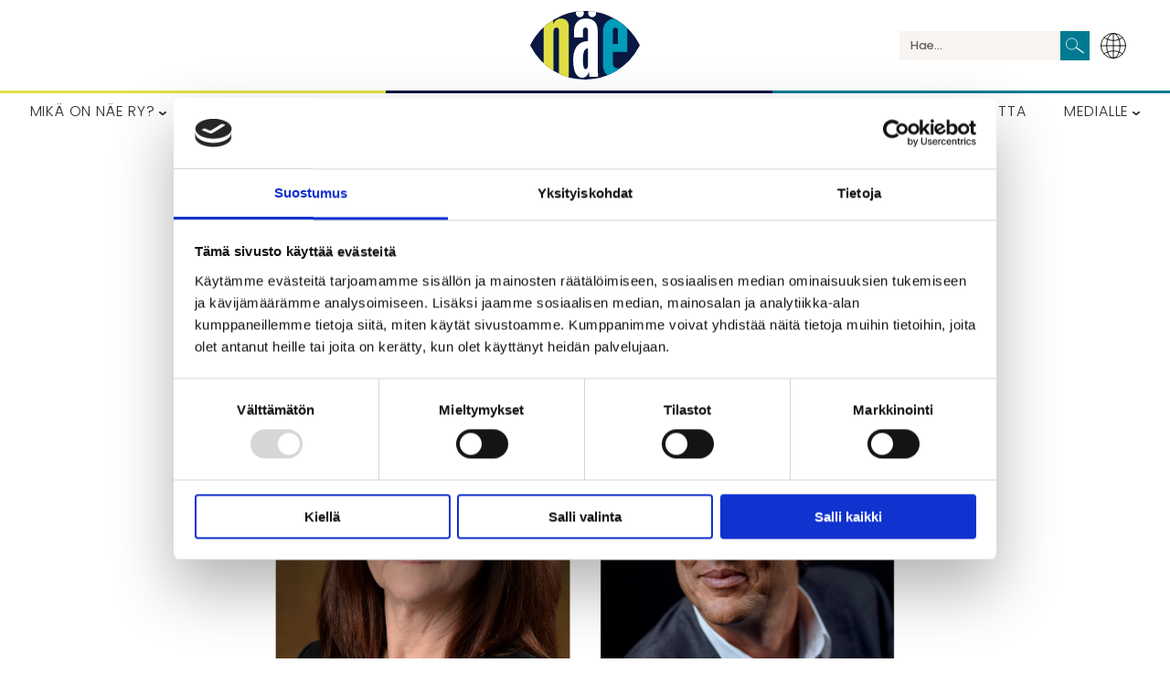

--- FILE ---
content_type: text/html; charset=UTF-8
request_url: https://naery.fi/2024/01/23/eaoo-julkaisi-helsinki-2024-tapahtuman-kaksi-paakeynote-puhujaa/
body_size: 18421
content:
<!doctype html>

<html class="no-js" lang="fi">

<head>
	<meta charset="utf-8">
	<meta http-equiv="X-UA-Compatible" content="IE=edge">
	<meta name="viewport" content="width=device-width, initial-scale=1.0">
	<meta class="foundation-mq">
	<link rel="pingback" href="https://naery.fi/xmlrpc.php">
	<link rel="preconnect" href="https://fonts.gstatic.com">
	<link href="https://fonts.googleapis.com/css2?family=Poppins:ital,wght@0,300;0,500;0,700;1,300;1,500&display=swap"
		rel="stylesheet">
	<script type="text/javascript">
	window.dataLayer = window.dataLayer || [];

	function gtag() {
		dataLayer.push(arguments);
	}

	gtag("consent", "default", {
		ad_personalization: "denied",
		ad_storage: "denied",
		ad_user_data: "denied",
		analytics_storage: "denied",
		functionality_storage: "denied",
		personalization_storage: "denied",
		security_storage: "granted",
		wait_for_update: 500,
	});
	gtag("set", "ads_data_redaction", true);
	</script>
<script type="text/javascript">
		(function (w, d, s, l, i) {
		w[l] = w[l] || [];
		w[l].push({'gtm.start': new Date().getTime(), event: 'gtm.js'});
		var f = d.getElementsByTagName(s)[0], j = d.createElement(s), dl = l !== 'dataLayer' ? '&l=' + l : '';
		j.async = true;
		j.src = 'https://www.googletagmanager.com/gtm.js?id=' + i + dl;
		f.parentNode.insertBefore(j, f);
	})(
		window,
		document,
		'script',
		'dataLayer',
		'GTM-PS63BJ6'
	);
</script>
<script type="text/javascript"
		id="Cookiebot"
		src="https://consent.cookiebot.com/uc.js"
		data-implementation="wp"
		data-cbid="40909335-85d0-4042-a4d7-0d8c28a9983e"
							async	></script>
<title>EAOO julkaisi Helsinki 2024 -tapahtuman kaksi pääpuhujaa - Näe ry</title>

<!-- The SEO Framework tehnyt Sybre Waaijer -->
<meta name="robots" content="max-snippet:-1,max-image-preview:standard,max-video-preview:-1" />
<link rel="canonical" href="https://naery.fi/2024/01/23/eaoo-julkaisi-helsinki-2024-tapahtuman-kaksi-paakeynote-puhujaa/" />
<meta name="description" content="Toukokuussa Helsingissä järjestettävän European Academy of Optometry and Optics -konferenssin kaksi kansainvälistä pääpuhujaa on nyt julkistettu." />
<meta property="og:type" content="article" />
<meta property="og:locale" content="fi_FI" />
<meta property="og:site_name" content="Näe ry" />
<meta property="og:title" content="EAOO julkaisi Helsinki 2024 -tapahtuman kaksi pääpuhujaa" />
<meta property="og:description" content="Toukokuussa Helsingissä järjestettävän European Academy of Optometry and Optics -konferenssin kaksi kansainvälistä pääpuhujaa on nyt julkistettu. Scandic Marina Centerissä 10.-12." />
<meta property="og:url" content="https://naery.fi/2024/01/23/eaoo-julkaisi-helsinki-2024-tapahtuman-kaksi-paakeynote-puhujaa/" />
<meta property="og:image" content="https://naery.fi/wp-content/uploads/2024/01/twin-pic-to-press-release.png" />
<meta property="og:image:width" content="1000" />
<meta property="og:image:height" content="500" />
<meta property="article:published_time" content="2024-01-23T12:26:05+00:00" />
<meta property="article:modified_time" content="2024-02-29T08:44:40+00:00" />
<meta name="twitter:card" content="summary_large_image" />
<meta name="twitter:title" content="EAOO julkaisi Helsinki 2024 -tapahtuman kaksi pääpuhujaa" />
<meta name="twitter:description" content="Toukokuussa Helsingissä järjestettävän European Academy of Optometry and Optics -konferenssin kaksi kansainvälistä pääpuhujaa on nyt julkistettu. Scandic Marina Centerissä 10.-12." />
<meta name="twitter:image" content="https://naery.fi/wp-content/uploads/2024/01/twin-pic-to-press-release.png" />
<script type="application/ld+json">{"@context":"https://schema.org","@graph":[{"@type":"WebSite","@id":"https://naery.fi/#/schema/WebSite","url":"https://naery.fi/","name":"Näe ry","inLanguage":"fi","potentialAction":{"@type":"SearchAction","target":{"@type":"EntryPoint","urlTemplate":"https://naery.fi/search/{search_term_string}/"},"query-input":"required name=search_term_string"},"publisher":{"@type":"Organization","@id":"https://naery.fi/#/schema/Organization","name":"Näe ry","url":"https://naery.fi/"}},{"@type":"WebPage","@id":"https://naery.fi/2024/01/23/eaoo-julkaisi-helsinki-2024-tapahtuman-kaksi-paakeynote-puhujaa/","url":"https://naery.fi/2024/01/23/eaoo-julkaisi-helsinki-2024-tapahtuman-kaksi-paakeynote-puhujaa/","name":"EAOO julkaisi Helsinki 2024 -tapahtuman kaksi pääpuhujaa - Näe ry","description":"Toukokuussa Helsingissä järjestettävän European Academy of Optometry and Optics -konferenssin kaksi kansainvälistä pääpuhujaa on nyt julkistettu.","inLanguage":"fi","isPartOf":{"@id":"https://naery.fi/#/schema/WebSite"},"breadcrumb":{"@type":"BreadcrumbList","@id":"https://naery.fi/#/schema/BreadcrumbList","itemListElement":[{"@type":"ListItem","position":1,"item":"https://naery.fi/","name":"Näe ry"},{"@type":"ListItem","position":2,"item":"https://naery.fi/category/koulutus/","name":"Kategoria: Koulutus"},{"@type":"ListItem","position":3,"name":"EAOO julkaisi Helsinki 2024 -tapahtuman kaksi pääpuhujaa"}]},"potentialAction":{"@type":"ReadAction","target":"https://naery.fi/2024/01/23/eaoo-julkaisi-helsinki-2024-tapahtuman-kaksi-paakeynote-puhujaa/"},"datePublished":"2024-01-23T12:26:05+00:00","dateModified":"2024-02-29T08:44:40+00:00","author":{"@type":"Person","@id":"https://naery.fi/#/schema/Person/4dd05b4fe42b28fe8dcd66d728ee0f37","name":"Sanna Korkeamäki"}}]}</script>
<!-- / The SEO Framework tehnyt Sybre Waaijer | 10.50ms meta | 5.09ms boot -->

<link rel="alternate" type="application/rss+xml" title="Näe ry &raquo; syöte" href="https://naery.fi/feed/" />
<script type="text/javascript" id="wpp-js" src="https://naery.fi/wp-content/plugins/wordpress-popular-posts/assets/js/wpp.min.js?ver=7.3.6" data-sampling="0" data-sampling-rate="100" data-api-url="https://naery.fi/wp-json/wordpress-popular-posts" data-post-id="202890" data-token="fda9bbd048" data-lang="fi" data-debug="0"></script>
<link rel="alternate" title="oEmbed (JSON)" type="application/json+oembed" href="https://naery.fi/wp-json/oembed/1.0/embed?url=https%3A%2F%2Fnaery.fi%2F2024%2F01%2F23%2Feaoo-julkaisi-helsinki-2024-tapahtuman-kaksi-paakeynote-puhujaa%2F&#038;lang=fi" />
<link rel="alternate" title="oEmbed (XML)" type="text/xml+oembed" href="https://naery.fi/wp-json/oembed/1.0/embed?url=https%3A%2F%2Fnaery.fi%2F2024%2F01%2F23%2Feaoo-julkaisi-helsinki-2024-tapahtuman-kaksi-paakeynote-puhujaa%2F&#038;format=xml&#038;lang=fi" />
<!-- naery.fi is managing ads with Advanced Ads 2.0.16 – https://wpadvancedads.com/ --><script id="naery-ready">
			window.advanced_ads_ready=function(e,a){a=a||"complete";var d=function(e){return"interactive"===a?"loading"!==e:"complete"===e};d(document.readyState)?e():document.addEventListener("readystatechange",(function(a){d(a.target.readyState)&&e()}),{once:"interactive"===a})},window.advanced_ads_ready_queue=window.advanced_ads_ready_queue||[];		</script>
		<style id='wp-img-auto-sizes-contain-inline-css' type='text/css'>
img:is([sizes=auto i],[sizes^="auto," i]){contain-intrinsic-size:3000px 1500px}
/*# sourceURL=wp-img-auto-sizes-contain-inline-css */
</style>
<style id='wp-emoji-styles-inline-css' type='text/css'>

	img.wp-smiley, img.emoji {
		display: inline !important;
		border: none !important;
		box-shadow: none !important;
		height: 1em !important;
		width: 1em !important;
		margin: 0 0.07em !important;
		vertical-align: -0.1em !important;
		background: none !important;
		padding: 0 !important;
	}
/*# sourceURL=wp-emoji-styles-inline-css */
</style>
<style id='wp-block-library-inline-css' type='text/css'>
:root{--wp-block-synced-color:#7a00df;--wp-block-synced-color--rgb:122,0,223;--wp-bound-block-color:var(--wp-block-synced-color);--wp-editor-canvas-background:#ddd;--wp-admin-theme-color:#007cba;--wp-admin-theme-color--rgb:0,124,186;--wp-admin-theme-color-darker-10:#006ba1;--wp-admin-theme-color-darker-10--rgb:0,107,160.5;--wp-admin-theme-color-darker-20:#005a87;--wp-admin-theme-color-darker-20--rgb:0,90,135;--wp-admin-border-width-focus:2px}@media (min-resolution:192dpi){:root{--wp-admin-border-width-focus:1.5px}}.wp-element-button{cursor:pointer}:root .has-very-light-gray-background-color{background-color:#eee}:root .has-very-dark-gray-background-color{background-color:#313131}:root .has-very-light-gray-color{color:#eee}:root .has-very-dark-gray-color{color:#313131}:root .has-vivid-green-cyan-to-vivid-cyan-blue-gradient-background{background:linear-gradient(135deg,#00d084,#0693e3)}:root .has-purple-crush-gradient-background{background:linear-gradient(135deg,#34e2e4,#4721fb 50%,#ab1dfe)}:root .has-hazy-dawn-gradient-background{background:linear-gradient(135deg,#faaca8,#dad0ec)}:root .has-subdued-olive-gradient-background{background:linear-gradient(135deg,#fafae1,#67a671)}:root .has-atomic-cream-gradient-background{background:linear-gradient(135deg,#fdd79a,#004a59)}:root .has-nightshade-gradient-background{background:linear-gradient(135deg,#330968,#31cdcf)}:root .has-midnight-gradient-background{background:linear-gradient(135deg,#020381,#2874fc)}:root{--wp--preset--font-size--normal:16px;--wp--preset--font-size--huge:42px}.has-regular-font-size{font-size:1em}.has-larger-font-size{font-size:2.625em}.has-normal-font-size{font-size:var(--wp--preset--font-size--normal)}.has-huge-font-size{font-size:var(--wp--preset--font-size--huge)}.has-text-align-center{text-align:center}.has-text-align-left{text-align:left}.has-text-align-right{text-align:right}.has-fit-text{white-space:nowrap!important}#end-resizable-editor-section{display:none}.aligncenter{clear:both}.items-justified-left{justify-content:flex-start}.items-justified-center{justify-content:center}.items-justified-right{justify-content:flex-end}.items-justified-space-between{justify-content:space-between}.screen-reader-text{border:0;clip-path:inset(50%);height:1px;margin:-1px;overflow:hidden;padding:0;position:absolute;width:1px;word-wrap:normal!important}.screen-reader-text:focus{background-color:#ddd;clip-path:none;color:#444;display:block;font-size:1em;height:auto;left:5px;line-height:normal;padding:15px 23px 14px;text-decoration:none;top:5px;width:auto;z-index:100000}html :where(.has-border-color){border-style:solid}html :where([style*=border-top-color]){border-top-style:solid}html :where([style*=border-right-color]){border-right-style:solid}html :where([style*=border-bottom-color]){border-bottom-style:solid}html :where([style*=border-left-color]){border-left-style:solid}html :where([style*=border-width]){border-style:solid}html :where([style*=border-top-width]){border-top-style:solid}html :where([style*=border-right-width]){border-right-style:solid}html :where([style*=border-bottom-width]){border-bottom-style:solid}html :where([style*=border-left-width]){border-left-style:solid}html :where(img[class*=wp-image-]){height:auto;max-width:100%}:where(figure){margin:0 0 1em}html :where(.is-position-sticky){--wp-admin--admin-bar--position-offset:var(--wp-admin--admin-bar--height,0px)}@media screen and (max-width:600px){html :where(.is-position-sticky){--wp-admin--admin-bar--position-offset:0px}}

/*# sourceURL=wp-block-library-inline-css */
</style><style id='wp-block-heading-inline-css' type='text/css'>
h1:where(.wp-block-heading).has-background,h2:where(.wp-block-heading).has-background,h3:where(.wp-block-heading).has-background,h4:where(.wp-block-heading).has-background,h5:where(.wp-block-heading).has-background,h6:where(.wp-block-heading).has-background{padding:1.25em 2.375em}h1.has-text-align-left[style*=writing-mode]:where([style*=vertical-lr]),h1.has-text-align-right[style*=writing-mode]:where([style*=vertical-rl]),h2.has-text-align-left[style*=writing-mode]:where([style*=vertical-lr]),h2.has-text-align-right[style*=writing-mode]:where([style*=vertical-rl]),h3.has-text-align-left[style*=writing-mode]:where([style*=vertical-lr]),h3.has-text-align-right[style*=writing-mode]:where([style*=vertical-rl]),h4.has-text-align-left[style*=writing-mode]:where([style*=vertical-lr]),h4.has-text-align-right[style*=writing-mode]:where([style*=vertical-rl]),h5.has-text-align-left[style*=writing-mode]:where([style*=vertical-lr]),h5.has-text-align-right[style*=writing-mode]:where([style*=vertical-rl]),h6.has-text-align-left[style*=writing-mode]:where([style*=vertical-lr]),h6.has-text-align-right[style*=writing-mode]:where([style*=vertical-rl]){rotate:180deg}
/*# sourceURL=https://naery.fi/wp-includes/blocks/heading/style.min.css */
</style>
<style id='wp-block-paragraph-inline-css' type='text/css'>
.is-small-text{font-size:.875em}.is-regular-text{font-size:1em}.is-large-text{font-size:2.25em}.is-larger-text{font-size:3em}.has-drop-cap:not(:focus):first-letter{float:left;font-size:8.4em;font-style:normal;font-weight:100;line-height:.68;margin:.05em .1em 0 0;text-transform:uppercase}body.rtl .has-drop-cap:not(:focus):first-letter{float:none;margin-left:.1em}p.has-drop-cap.has-background{overflow:hidden}:root :where(p.has-background){padding:1.25em 2.375em}:where(p.has-text-color:not(.has-link-color)) a{color:inherit}p.has-text-align-left[style*="writing-mode:vertical-lr"],p.has-text-align-right[style*="writing-mode:vertical-rl"]{rotate:180deg}
/*# sourceURL=https://naery.fi/wp-includes/blocks/paragraph/style.min.css */
</style>
<style id='global-styles-inline-css' type='text/css'>
:root{--wp--preset--aspect-ratio--square: 1;--wp--preset--aspect-ratio--4-3: 4/3;--wp--preset--aspect-ratio--3-4: 3/4;--wp--preset--aspect-ratio--3-2: 3/2;--wp--preset--aspect-ratio--2-3: 2/3;--wp--preset--aspect-ratio--16-9: 16/9;--wp--preset--aspect-ratio--9-16: 9/16;--wp--preset--color--black: #2f2f2f;--wp--preset--color--cyan-bluish-gray: #abb8c3;--wp--preset--color--white: #fff;--wp--preset--color--pale-pink: #f78da7;--wp--preset--color--vivid-red: #cf2e2e;--wp--preset--color--luminous-vivid-orange: #ff6900;--wp--preset--color--luminous-vivid-amber: #fcb900;--wp--preset--color--light-green-cyan: #7bdcb5;--wp--preset--color--vivid-green-cyan: #00d084;--wp--preset--color--pale-cyan-blue: #8ed1fc;--wp--preset--color--vivid-cyan-blue: #0693e3;--wp--preset--color--vivid-purple: #9b51e0;--wp--preset--color--gray-light: #f7f4f1;--wp--preset--color--gray: #939290;--wp--preset--color--gray-dark: #2f2f2f;--wp--preset--color--blue: #007A91;--wp--preset--color--green: #dfdf44;--wp--preset--color--blue-dark: #0b1742;--wp--preset--gradient--vivid-cyan-blue-to-vivid-purple: linear-gradient(135deg,rgb(6,147,227) 0%,rgb(155,81,224) 100%);--wp--preset--gradient--light-green-cyan-to-vivid-green-cyan: linear-gradient(135deg,rgb(122,220,180) 0%,rgb(0,208,130) 100%);--wp--preset--gradient--luminous-vivid-amber-to-luminous-vivid-orange: linear-gradient(135deg,rgb(252,185,0) 0%,rgb(255,105,0) 100%);--wp--preset--gradient--luminous-vivid-orange-to-vivid-red: linear-gradient(135deg,rgb(255,105,0) 0%,rgb(207,46,46) 100%);--wp--preset--gradient--very-light-gray-to-cyan-bluish-gray: linear-gradient(135deg,rgb(238,238,238) 0%,rgb(169,184,195) 100%);--wp--preset--gradient--cool-to-warm-spectrum: linear-gradient(135deg,rgb(74,234,220) 0%,rgb(151,120,209) 20%,rgb(207,42,186) 40%,rgb(238,44,130) 60%,rgb(251,105,98) 80%,rgb(254,248,76) 100%);--wp--preset--gradient--blush-light-purple: linear-gradient(135deg,rgb(255,206,236) 0%,rgb(152,150,240) 100%);--wp--preset--gradient--blush-bordeaux: linear-gradient(135deg,rgb(254,205,165) 0%,rgb(254,45,45) 50%,rgb(107,0,62) 100%);--wp--preset--gradient--luminous-dusk: linear-gradient(135deg,rgb(255,203,112) 0%,rgb(199,81,192) 50%,rgb(65,88,208) 100%);--wp--preset--gradient--pale-ocean: linear-gradient(135deg,rgb(255,245,203) 0%,rgb(182,227,212) 50%,rgb(51,167,181) 100%);--wp--preset--gradient--electric-grass: linear-gradient(135deg,rgb(202,248,128) 0%,rgb(113,206,126) 100%);--wp--preset--gradient--midnight: linear-gradient(135deg,rgb(2,3,129) 0%,rgb(40,116,252) 100%);--wp--preset--font-size--small: 13px;--wp--preset--font-size--medium: 20px;--wp--preset--font-size--large: 36px;--wp--preset--font-size--x-large: 42px;--wp--preset--spacing--20: 0.44rem;--wp--preset--spacing--30: 0.67rem;--wp--preset--spacing--40: 1rem;--wp--preset--spacing--50: 1.5rem;--wp--preset--spacing--60: 2.25rem;--wp--preset--spacing--70: 3.38rem;--wp--preset--spacing--80: 5.06rem;--wp--preset--shadow--natural: 6px 6px 9px rgba(0, 0, 0, 0.2);--wp--preset--shadow--deep: 12px 12px 50px rgba(0, 0, 0, 0.4);--wp--preset--shadow--sharp: 6px 6px 0px rgba(0, 0, 0, 0.2);--wp--preset--shadow--outlined: 6px 6px 0px -3px rgb(255, 255, 255), 6px 6px rgb(0, 0, 0);--wp--preset--shadow--crisp: 6px 6px 0px rgb(0, 0, 0);}:where(.is-layout-flex){gap: 0.5em;}:where(.is-layout-grid){gap: 0.5em;}body .is-layout-flex{display: flex;}.is-layout-flex{flex-wrap: wrap;align-items: center;}.is-layout-flex > :is(*, div){margin: 0;}body .is-layout-grid{display: grid;}.is-layout-grid > :is(*, div){margin: 0;}:where(.wp-block-columns.is-layout-flex){gap: 2em;}:where(.wp-block-columns.is-layout-grid){gap: 2em;}:where(.wp-block-post-template.is-layout-flex){gap: 1.25em;}:where(.wp-block-post-template.is-layout-grid){gap: 1.25em;}.has-black-color{color: var(--wp--preset--color--black) !important;}.has-cyan-bluish-gray-color{color: var(--wp--preset--color--cyan-bluish-gray) !important;}.has-white-color{color: var(--wp--preset--color--white) !important;}.has-pale-pink-color{color: var(--wp--preset--color--pale-pink) !important;}.has-vivid-red-color{color: var(--wp--preset--color--vivid-red) !important;}.has-luminous-vivid-orange-color{color: var(--wp--preset--color--luminous-vivid-orange) !important;}.has-luminous-vivid-amber-color{color: var(--wp--preset--color--luminous-vivid-amber) !important;}.has-light-green-cyan-color{color: var(--wp--preset--color--light-green-cyan) !important;}.has-vivid-green-cyan-color{color: var(--wp--preset--color--vivid-green-cyan) !important;}.has-pale-cyan-blue-color{color: var(--wp--preset--color--pale-cyan-blue) !important;}.has-vivid-cyan-blue-color{color: var(--wp--preset--color--vivid-cyan-blue) !important;}.has-vivid-purple-color{color: var(--wp--preset--color--vivid-purple) !important;}.has-black-background-color{background-color: var(--wp--preset--color--black) !important;}.has-cyan-bluish-gray-background-color{background-color: var(--wp--preset--color--cyan-bluish-gray) !important;}.has-white-background-color{background-color: var(--wp--preset--color--white) !important;}.has-pale-pink-background-color{background-color: var(--wp--preset--color--pale-pink) !important;}.has-vivid-red-background-color{background-color: var(--wp--preset--color--vivid-red) !important;}.has-luminous-vivid-orange-background-color{background-color: var(--wp--preset--color--luminous-vivid-orange) !important;}.has-luminous-vivid-amber-background-color{background-color: var(--wp--preset--color--luminous-vivid-amber) !important;}.has-light-green-cyan-background-color{background-color: var(--wp--preset--color--light-green-cyan) !important;}.has-vivid-green-cyan-background-color{background-color: var(--wp--preset--color--vivid-green-cyan) !important;}.has-pale-cyan-blue-background-color{background-color: var(--wp--preset--color--pale-cyan-blue) !important;}.has-vivid-cyan-blue-background-color{background-color: var(--wp--preset--color--vivid-cyan-blue) !important;}.has-vivid-purple-background-color{background-color: var(--wp--preset--color--vivid-purple) !important;}.has-black-border-color{border-color: var(--wp--preset--color--black) !important;}.has-cyan-bluish-gray-border-color{border-color: var(--wp--preset--color--cyan-bluish-gray) !important;}.has-white-border-color{border-color: var(--wp--preset--color--white) !important;}.has-pale-pink-border-color{border-color: var(--wp--preset--color--pale-pink) !important;}.has-vivid-red-border-color{border-color: var(--wp--preset--color--vivid-red) !important;}.has-luminous-vivid-orange-border-color{border-color: var(--wp--preset--color--luminous-vivid-orange) !important;}.has-luminous-vivid-amber-border-color{border-color: var(--wp--preset--color--luminous-vivid-amber) !important;}.has-light-green-cyan-border-color{border-color: var(--wp--preset--color--light-green-cyan) !important;}.has-vivid-green-cyan-border-color{border-color: var(--wp--preset--color--vivid-green-cyan) !important;}.has-pale-cyan-blue-border-color{border-color: var(--wp--preset--color--pale-cyan-blue) !important;}.has-vivid-cyan-blue-border-color{border-color: var(--wp--preset--color--vivid-cyan-blue) !important;}.has-vivid-purple-border-color{border-color: var(--wp--preset--color--vivid-purple) !important;}.has-vivid-cyan-blue-to-vivid-purple-gradient-background{background: var(--wp--preset--gradient--vivid-cyan-blue-to-vivid-purple) !important;}.has-light-green-cyan-to-vivid-green-cyan-gradient-background{background: var(--wp--preset--gradient--light-green-cyan-to-vivid-green-cyan) !important;}.has-luminous-vivid-amber-to-luminous-vivid-orange-gradient-background{background: var(--wp--preset--gradient--luminous-vivid-amber-to-luminous-vivid-orange) !important;}.has-luminous-vivid-orange-to-vivid-red-gradient-background{background: var(--wp--preset--gradient--luminous-vivid-orange-to-vivid-red) !important;}.has-very-light-gray-to-cyan-bluish-gray-gradient-background{background: var(--wp--preset--gradient--very-light-gray-to-cyan-bluish-gray) !important;}.has-cool-to-warm-spectrum-gradient-background{background: var(--wp--preset--gradient--cool-to-warm-spectrum) !important;}.has-blush-light-purple-gradient-background{background: var(--wp--preset--gradient--blush-light-purple) !important;}.has-blush-bordeaux-gradient-background{background: var(--wp--preset--gradient--blush-bordeaux) !important;}.has-luminous-dusk-gradient-background{background: var(--wp--preset--gradient--luminous-dusk) !important;}.has-pale-ocean-gradient-background{background: var(--wp--preset--gradient--pale-ocean) !important;}.has-electric-grass-gradient-background{background: var(--wp--preset--gradient--electric-grass) !important;}.has-midnight-gradient-background{background: var(--wp--preset--gradient--midnight) !important;}.has-small-font-size{font-size: var(--wp--preset--font-size--small) !important;}.has-medium-font-size{font-size: var(--wp--preset--font-size--medium) !important;}.has-large-font-size{font-size: var(--wp--preset--font-size--large) !important;}.has-x-large-font-size{font-size: var(--wp--preset--font-size--x-large) !important;}
/*# sourceURL=global-styles-inline-css */
</style>

<style id='classic-theme-styles-inline-css' type='text/css'>
/*! This file is auto-generated */
.wp-block-button__link{color:#fff;background-color:#32373c;border-radius:9999px;box-shadow:none;text-decoration:none;padding:calc(.667em + 2px) calc(1.333em + 2px);font-size:1.125em}.wp-block-file__button{background:#32373c;color:#fff;text-decoration:none}
/*# sourceURL=/wp-includes/css/classic-themes.min.css */
</style>
<link rel='stylesheet' id='search-filter-plugin-styles-css' href='https://naery.fi/wp-content/plugins/search-filter-pro/public/assets/css/search-filter.min.css?ver=2.5.21' type='text/css' media='all' />
<link rel='stylesheet' id='wordpress-popular-posts-css-css' href='https://naery.fi/wp-content/plugins/wordpress-popular-posts/assets/css/wpp.css?ver=7.3.6' type='text/css' media='all' />
<link rel='stylesheet' id='style_login_widget-css' href='https://naery.fi/wp-content/plugins/miniorange-login-with-eve-online-google-facebook/css/style_login_widget.min.css?ver=6.26.17' type='text/css' media='all' />
<link rel='stylesheet' id='site-css-css' href='https://naery.fi/wp-content/themes/liana-wordpress-production/assets/styles/style.css?ver=1758629098' type='text/css' media='all' />
<script type="text/javascript" src="https://naery.fi/wp-includes/js/jquery/jquery.min.js?ver=3.7.1" id="jquery-core-js"></script>
<script type="text/javascript" src="https://naery.fi/wp-includes/js/jquery/jquery-migrate.min.js?ver=3.4.1" id="jquery-migrate-js"></script>
<script type="text/javascript" id="search-filter-plugin-build-js-extra">
/* <![CDATA[ */
var SF_LDATA = {"ajax_url":"https://naery.fi/wp-admin/admin-ajax.php","home_url":"https://naery.fi/","extensions":[]};
//# sourceURL=search-filter-plugin-build-js-extra
/* ]]> */
</script>
<script type="text/javascript" src="https://naery.fi/wp-content/plugins/search-filter-pro/public/assets/js/search-filter-build.min.js?ver=2.5.21" id="search-filter-plugin-build-js"></script>
<script type="text/javascript" src="https://naery.fi/wp-content/plugins/search-filter-pro/public/assets/js/chosen.jquery.min.js?ver=2.5.21" id="search-filter-plugin-chosen-js"></script>
<script type="text/javascript" id="advanced-ads-advanced-js-js-extra">
/* <![CDATA[ */
var advads_options = {"blog_id":"1","privacy":{"enabled":false,"state":"not_needed"}};
//# sourceURL=advanced-ads-advanced-js-js-extra
/* ]]> */
</script>
<script type="text/javascript" src="https://naery.fi/wp-content/plugins/advanced-ads/public/assets/js/advanced.min.js?ver=2.0.16" id="advanced-ads-advanced-js-js"></script>
<link rel="https://api.w.org/" href="https://naery.fi/wp-json/" /><link rel="alternate" title="JSON" type="application/json" href="https://naery.fi/wp-json/wp/v2/posts/202890" />            <style id="wpp-loading-animation-styles">@-webkit-keyframes bgslide{from{background-position-x:0}to{background-position-x:-200%}}@keyframes bgslide{from{background-position-x:0}to{background-position-x:-200%}}.wpp-widget-block-placeholder,.wpp-shortcode-placeholder{margin:0 auto;width:60px;height:3px;background:#dd3737;background:linear-gradient(90deg,#dd3737 0%,#571313 10%,#dd3737 100%);background-size:200% auto;border-radius:3px;-webkit-animation:bgslide 1s infinite linear;animation:bgslide 1s infinite linear}</style>
            		<script type="text/javascript">
			var advadsCfpQueue = [];
			var advadsCfpAd = function( adID ) {
				if ( 'undefined' === typeof advadsProCfp ) {
					advadsCfpQueue.push( adID )
				} else {
					advadsProCfp.addElement( adID )
				}
			}
		</script>
			<link rel="apple-touch-icon" sizes="180x180" href="/
/apple-touch-icon.png">
	<link rel="icon" type="image/png" sizes="32x32" href="/favicon-32x32.png">
	<link rel="icon" type="image/png" sizes="192x192" href="/android-chrome-192x192.png">
	<link rel="icon" type="image/png" sizes="16x16" href="/favicon-16x16.png">
	<link rel="manifest" href="/site.webmanifest">
	<link rel="mask-icon" href="/safari-pinned-tab.svg" color="#1f9cb7">
	<meta name="msapplication-TileColor" content="#1f9cb7">
	<meta name="msapplication-TileImage" content="/mstile-144x144.png">
	<meta name="theme-color" content="#1f9cb7">
    <!-- Global site tag (gtag.js) - Google Analytics -->
    <script async src="https://www.googletagmanager.com/gtag/js?id=UA-77651642-1"></script>
    <script>
      window.dataLayer = window.dataLayer || [];
      function gtag(){dataLayer.push(arguments);}
      gtag('js', new Date());
      gtag('config', 'UA-77651642-1');
    </script>
	<style>
		#CybotCookiebotDialog label {
			display: inline-block;
		}
	</style>
</head>

<body class="wp-singular post-template-default single single-post postid-202890 single-format-standard wp-theme-liana-wordpress-production aa-prefix-naery- aa-disabled-bots">

	<div class="off-canvas-wrapper">

		
<div class="off-canvas position-right" id="off-canvas" data-off-canvas>
	<button class="close-button" aria-label="Sulje valikko" type="button" data-close>
		<span aria-hidden="true">&times;</span>
	</button>

	<ul id="offcanvas-nav-main" class="vertical menu accordion-menu offcanvas-main" data-accordion-menu><li id="menu-item-192783" class="menu-item menu-item-type-post_type menu-item-object-page menu-item-has-children menu-item-192783"><a href="https://naery.fi/nae-ry/">Mikä on Näe ry?</a>
<ul class="vertical menu">
	<li id="menu-item-192802" class="menu-item menu-item-type-post_type menu-item-object-page menu-item-192802"><a href="https://naery.fi/nae-ry/">Mikä on NÄE ry</a></li>
	<li id="menu-item-192792" class="menu-item menu-item-type-post_type menu-item-object-page menu-item-192792"><a href="https://naery.fi/nae-ry/tavoitteemme/">Tavoitteemme</a></li>
	<li id="menu-item-192787" class="menu-item menu-item-type-post_type menu-item-object-page menu-item-192787"><a href="https://naery.fi/nae-ry/lausunnot-ja-linjaukset/">Lausunnot ja linjaukset</a></li>
	<li id="menu-item-192794" class="menu-item menu-item-type-post_type menu-item-object-page menu-item-192794"><a href="https://naery.fi/nae-ry/yhteistyotahot/">Yhteistyötahot</a></li>
	<li id="menu-item-192791" class="menu-item menu-item-type-post_type menu-item-object-page menu-item-192791"><a href="https://naery.fi/nae-ry/oppaat-ja-ohjeistukset/">Oppaat ja ohjeistukset</a></li>
	<li id="menu-item-192785" class="menu-item menu-item-type-post_type menu-item-object-page menu-item-192785"><a href="https://naery.fi/nae-ry/jasenedut-maksut/">Jäsenedut ja -hinnat</a></li>
	<li id="menu-item-192788" class="menu-item menu-item-type-post_type menu-item-object-page menu-item-192788"><a href="https://naery.fi/nae-ry/liity-jaseneksi/">Liity jäseneksi</a></li>
	<li id="menu-item-192786" class="menu-item menu-item-type-post_type menu-item-object-page menu-item-192786"><a href="https://naery.fi/nae-ry/jasenhaku/">Jäsenhaku</a></li>
	<li id="menu-item-192784" class="menu-item menu-item-type-post_type menu-item-object-page menu-item-192784"><a href="https://naery.fi/nae-ry/hallitus/">Hallitus</a></li>
	<li id="menu-item-192795" class="menu-item menu-item-type-post_type menu-item-object-page menu-item-192795"><a href="https://naery.fi/nae-ry/yhteystiedot/">Yhteystiedot</a></li>
</ul>
</li>
<li id="menu-item-192776" class="menu-item menu-item-type-post_type menu-item-object-page current_page_parent menu-item-has-children menu-item-192776"><a href="https://naery.fi/ajankohtaista/">Uutiset, Ilmiöt ja puheenaiheet</a>
<ul class="vertical menu">
	<li id="menu-item-192818" class="menu-item menu-item-type-taxonomy menu-item-object-category current-post-ancestor current-menu-parent current-post-parent menu-item-192818"><a href="https://naery.fi/category/uutiset/">Uutiset</a></li>
	<li id="menu-item-192815" class="menu-item menu-item-type-taxonomy menu-item-object-category menu-item-192815"><a href="https://naery.fi/category/silmaterveys/">Silmäterveys</a></li>
	<li id="menu-item-192812" class="menu-item menu-item-type-taxonomy menu-item-object-category menu-item-192812"><a href="https://naery.fi/category/kauppa/">Kauppa</a></li>
	<li id="menu-item-192811" class="menu-item menu-item-type-taxonomy menu-item-object-category menu-item-192811"><a href="https://naery.fi/category/ihmiset-ja-yritykset/">Ihmiset ja yritykset</a></li>
	<li id="menu-item-192813" class="menu-item menu-item-type-taxonomy menu-item-object-category menu-item-192813"><a href="https://naery.fi/category/lainsaadanto/">Lainsäädäntö</a></li>
	<li id="menu-item-198004" class="menu-item menu-item-type-taxonomy menu-item-object-category menu-item-198004"><a href="https://naery.fi/category/tiede-ja-tutkimus/">Tiede ja tutkimus</a></li>
	<li id="menu-item-192810" class="menu-item menu-item-type-taxonomy menu-item-object-category menu-item-192810"><a href="https://naery.fi/category/blogit/">Blogit</a></li>
	<li id="menu-item-198087" class="menu-item menu-item-type-taxonomy menu-item-object-category menu-item-198087"><a href="https://naery.fi/category/tiedotteet/">Tiedotteet</a></li>
	<li id="menu-item-201482" class="menu-item menu-item-type-post_type menu-item-object-page menu-item-201482"><a href="https://naery.fi/uutiskirjearkisto/">Uutiskirjearkisto</a></li>
	<li id="menu-item-192814" class="menu-item menu-item-type-taxonomy menu-item-object-category menu-item-192814"><a href="https://naery.fi/category/nakopiiri/">Näköpiiri – alan uutisia</a></li>
	<li id="menu-item-204678" class="menu-item menu-item-type-taxonomy menu-item-object-category menu-item-204678"><a href="https://naery.fi/category/vastuullisuus-fi/">Vastuullisuus</a></li>
</ul>
</li>
<li id="menu-item-192803" class="menu-item menu-item-type-post_type menu-item-object-page menu-item-has-children menu-item-192803"><a href="https://naery.fi/optikkoliike/">Optikkoliike ja optometristi</a>
<ul class="vertical menu">
	<li id="menu-item-192804" class="menu-item menu-item-type-post_type menu-item-object-page menu-item-192804"><a href="https://naery.fi/optikkoliike/">Mikä on optikkoliike?</a></li>
	<li id="menu-item-202776" class="menu-item menu-item-type-post_type menu-item-object-page menu-item-202776"><a href="https://naery.fi/optikkoliike/naontarkastus-osana-silmaterveytta/">Näöntarkastus osana silmäterveyttä</a></li>
	<li id="menu-item-192799" class="menu-item menu-item-type-post_type menu-item-object-page menu-item-192799"><a href="https://naery.fi/optikkoliike/optometristin-tyo-ja-koulutus/">Optometristin työ ja koulutus sekä optometria alana</a></li>
	<li id="menu-item-192797" class="menu-item menu-item-type-post_type menu-item-object-page menu-item-192797"><a href="https://naery.fi/optikkoliike/loyda-ammattilainen-optikoiden-ammattirekisteri/">Löydä ammattilainen: optikoiden ammattirekisteri</a></li>
	<li id="menu-item-192800" class="menu-item menu-item-type-post_type menu-item-object-page menu-item-192800"><a href="https://naery.fi/optikkoliike/taydennyskouluttautuminen-sis-rekisteri/">Täydennyskoulutus</a></li>
	<li id="menu-item-198560" class="menu-item menu-item-type-post_type menu-item-object-page menu-item-198560"><a href="https://naery.fi/nae-ry/yhteistyotahot/optometrian-eettinen-neuvosto/">Optometrian Eettinen Neuvosto</a></li>
</ul>
</li>
<li id="menu-item-192807" class="menu-item menu-item-type-post_type_archive menu-item-object-tapahtuma menu-item-has-children menu-item-192807"><a href="https://naery.fi/tapahtuma/">Tapahtumat</a>
<ul class="vertical menu">
	<li id="menu-item-192808" class="menu-item menu-item-type-post_type_archive menu-item-object-tapahtuma menu-item-192808"><a href="https://naery.fi/tapahtuma/">Tapahtumakalenteri</a></li>
	<li id="menu-item-192824" class="menu-item menu-item-type-post_type menu-item-object-page menu-item-192824"><a href="https://naery.fi/laheta-tapahtuma/">Ilmoita tapahtuma</a></li>
	<li id="menu-item-200004" class="menu-item menu-item-type-custom menu-item-object-custom menu-item-200004"><a href="https://nae.netland.fi/koulutusrekisterin-etusivu/10018">OEN Täydennyskoulutusrekisteri</a></li>
</ul>
</li>
<li id="menu-item-206001" class="menu-item menu-item-type-post_type menu-item-object-page menu-item-206001"><a href="https://naery.fi/trendikartta/">Trendikartta</a></li>
<li id="menu-item-192805" class="menu-item menu-item-type-post_type menu-item-object-page menu-item-has-children menu-item-192805"><a href="https://naery.fi/medialle/">Medialle</a>
<ul class="vertical menu">
	<li id="menu-item-192781" class="menu-item menu-item-type-post_type menu-item-object-page menu-item-192781"><a href="https://naery.fi/medialle/">Mediainfo</a></li>
	<li id="menu-item-198005" class="menu-item menu-item-type-taxonomy menu-item-object-category menu-item-198005"><a href="https://naery.fi/category/tiedotteet/">Tiedotteet</a></li>
</ul>
</li>
<li id="menu-item-192801" class="menu-item menu-item-type-post_type menu-item-object-page menu-item-has-children menu-item-192801"><a href="https://naery.fi/tietoa-mainostajalle/">Mainostajalle</a>
<ul class="vertical menu">
	<li id="menu-item-192806" class="menu-item menu-item-type-post_type menu-item-object-page menu-item-192806"><a href="https://naery.fi/tietoa-mainostajalle/">Tietoa mainostajalle</a></li>
</ul>
</li>
</ul><hr/><ul id="offcanvas-nav-top" class="vertical menu accordion-menu offcanvas-top" data-accordion-menu><li id="menu-item-197719" class="language menu-item menu-item-type-custom menu-item-object-custom menu-item-has-children menu-item-197719 active"><a>Language / Kieli / Språk</a>
<ul class="vertical menu">
	<li id="menu-item-201233-fi" class="lang-item lang-item-614 lang-item-fi current-lang lang-item-first menu-item menu-item-type-custom menu-item-object-custom menu-item-201233-fi"><a href="https://naery.fi/2024/01/23/eaoo-julkaisi-helsinki-2024-tapahtuman-kaksi-paakeynote-puhujaa/" hreflang="fi" lang="fi">Suomi</a></li>
	<li id="menu-item-201233-en" class="lang-item lang-item-617 lang-item-en no-translation menu-item menu-item-type-custom menu-item-object-custom menu-item-201233-en"><a href="https://naery.fi/en/home/" hreflang="en-GB" lang="en-GB">English</a></li>
	<li id="menu-item-197715" class="menu-item menu-item-type-post_type menu-item-object-page menu-item-197715"><a href="https://naery.fi/branschforeningen-for-syn-och-ogonhalsa-i-finland/">Svenska</a></li>
</ul>
</li>
</ul>
	
</div>
		<div class="off-canvas-content" data-off-canvas-content>
			<div class="sticky-container" data-sticky-container>
				<div class="sticky" data-sticky data-margin-top="0" data-sticky-on="large" data-dynamic-height="false"
					data-stick-to="top">
					<header class="header" role="banner">
						<nav class="header-navigation">
	<div class="top-nav">
		<div class="top-nav-left">
			<a href="https://naery.fi" aria-label="Palaa etusivulle">
				<img src="https://naery.fi/wp-content/themes/liana-wordpress-production/assets/images/logo.svg" class="site-logo"
					width="160" height="100" alt="Logo">
			</a>
		</div>
		<div class="top-nav-right show-for-large">
			<form role="search" method="get" class="search-form custom-search-form" action="/">
	<label>
		<span class="screen-reader-text">Etsi sivustolta:</span>
		<input type="search" class="search-field" placeholder="Hae..."
			value="" name="s" title="Hakusana" />
	</label><input type="submit" class="search-submit button" value="" aria-label="Lähetä haku" />
</form>			<ul id="top-nav" class="dropdown menu top-menu" data-dropdown-menu><li class="language menu-item menu-item-type-custom menu-item-object-custom menu-item-has-children menu-item-197719 active"><a>Language / Kieli / Språk</a>
<ul class="menu">
	<li class="lang-item lang-item-614 lang-item-fi current-lang lang-item-first menu-item menu-item-type-custom menu-item-object-custom menu-item-201233-fi"><a href="https://naery.fi/2024/01/23/eaoo-julkaisi-helsinki-2024-tapahtuman-kaksi-paakeynote-puhujaa/" hreflang="fi" lang="fi">Suomi</a></li>
	<li class="lang-item lang-item-617 lang-item-en no-translation menu-item menu-item-type-custom menu-item-object-custom menu-item-201233-en"><a href="https://naery.fi/en/home/" hreflang="en-GB" lang="en-GB">English</a></li>
	<li class="menu-item menu-item-type-post_type menu-item-object-page menu-item-197715"><a href="https://naery.fi/branschforeningen-for-syn-och-ogonhalsa-i-finland/">Svenska</a></li>
</ul>
</li>
</ul>					</div>
		<div class="top-nav-right hide-for-large">
			<ul class="menu">
				<li><button class="menu-button" type="button" data-toggle="off-canvas"
						aria-label="Avaa/Sulje valikko">
						<span class="nav-icon">
							<span></span>
							<span></span>
							<span></span>
						</span>
					</button></li>
			</ul>
		</div>
	</div>
	<div class="stripe"></div>
	<div class="main-nav show-for-large">
		<ul id="main-nav" class="dropdown menu main-menu" data-dropdown-menu><li class="menu-item menu-item-type-post_type menu-item-object-page menu-item-has-children menu-item-192783"><a href="https://naery.fi/nae-ry/">Mikä on Näe ry?</a>
<ul class="menu">
	<li class="menu-item menu-item-type-post_type menu-item-object-page menu-item-192802"><a href="https://naery.fi/nae-ry/">Mikä on NÄE ry</a></li>
	<li class="menu-item menu-item-type-post_type menu-item-object-page menu-item-192792"><a href="https://naery.fi/nae-ry/tavoitteemme/">Tavoitteemme</a></li>
	<li class="menu-item menu-item-type-post_type menu-item-object-page menu-item-192787"><a href="https://naery.fi/nae-ry/lausunnot-ja-linjaukset/">Lausunnot ja linjaukset</a></li>
	<li class="menu-item menu-item-type-post_type menu-item-object-page menu-item-192794"><a href="https://naery.fi/nae-ry/yhteistyotahot/">Yhteistyötahot</a></li>
	<li class="menu-item menu-item-type-post_type menu-item-object-page menu-item-192791"><a href="https://naery.fi/nae-ry/oppaat-ja-ohjeistukset/">Oppaat ja ohjeistukset</a></li>
	<li class="menu-item menu-item-type-post_type menu-item-object-page menu-item-192785"><a href="https://naery.fi/nae-ry/jasenedut-maksut/">Jäsenedut ja -hinnat</a></li>
	<li class="menu-item menu-item-type-post_type menu-item-object-page menu-item-192788"><a href="https://naery.fi/nae-ry/liity-jaseneksi/">Liity jäseneksi</a></li>
	<li class="menu-item menu-item-type-post_type menu-item-object-page menu-item-192786"><a href="https://naery.fi/nae-ry/jasenhaku/">Jäsenhaku</a></li>
	<li class="menu-item menu-item-type-post_type menu-item-object-page menu-item-192784"><a href="https://naery.fi/nae-ry/hallitus/">Hallitus</a></li>
	<li class="menu-item menu-item-type-post_type menu-item-object-page menu-item-192795"><a href="https://naery.fi/nae-ry/yhteystiedot/">Yhteystiedot</a></li>
</ul>
</li>
<li class="menu-item menu-item-type-post_type menu-item-object-page current_page_parent menu-item-has-children menu-item-192776"><a href="https://naery.fi/ajankohtaista/">Uutiset, Ilmiöt ja puheenaiheet</a>
<ul class="menu">
	<li class="menu-item menu-item-type-taxonomy menu-item-object-category current-post-ancestor current-menu-parent current-post-parent menu-item-192818"><a href="https://naery.fi/category/uutiset/">Uutiset</a></li>
	<li class="menu-item menu-item-type-taxonomy menu-item-object-category menu-item-192815"><a href="https://naery.fi/category/silmaterveys/">Silmäterveys</a></li>
	<li class="menu-item menu-item-type-taxonomy menu-item-object-category menu-item-192812"><a href="https://naery.fi/category/kauppa/">Kauppa</a></li>
	<li class="menu-item menu-item-type-taxonomy menu-item-object-category menu-item-192811"><a href="https://naery.fi/category/ihmiset-ja-yritykset/">Ihmiset ja yritykset</a></li>
	<li class="menu-item menu-item-type-taxonomy menu-item-object-category menu-item-192813"><a href="https://naery.fi/category/lainsaadanto/">Lainsäädäntö</a></li>
	<li class="menu-item menu-item-type-taxonomy menu-item-object-category menu-item-198004"><a href="https://naery.fi/category/tiede-ja-tutkimus/">Tiede ja tutkimus</a></li>
	<li class="menu-item menu-item-type-taxonomy menu-item-object-category menu-item-192810"><a href="https://naery.fi/category/blogit/">Blogit</a></li>
	<li class="menu-item menu-item-type-taxonomy menu-item-object-category menu-item-198087"><a href="https://naery.fi/category/tiedotteet/">Tiedotteet</a></li>
	<li class="menu-item menu-item-type-post_type menu-item-object-page menu-item-201482"><a href="https://naery.fi/uutiskirjearkisto/">Uutiskirjearkisto</a></li>
	<li class="menu-item menu-item-type-taxonomy menu-item-object-category menu-item-192814"><a href="https://naery.fi/category/nakopiiri/">Näköpiiri – alan uutisia</a></li>
	<li class="menu-item menu-item-type-taxonomy menu-item-object-category menu-item-204678"><a href="https://naery.fi/category/vastuullisuus-fi/">Vastuullisuus</a></li>
</ul>
</li>
<li class="menu-item menu-item-type-post_type menu-item-object-page menu-item-has-children menu-item-192803"><a href="https://naery.fi/optikkoliike/">Optikkoliike ja optometristi</a>
<ul class="menu">
	<li class="menu-item menu-item-type-post_type menu-item-object-page menu-item-192804"><a href="https://naery.fi/optikkoliike/">Mikä on optikkoliike?</a></li>
	<li class="menu-item menu-item-type-post_type menu-item-object-page menu-item-202776"><a href="https://naery.fi/optikkoliike/naontarkastus-osana-silmaterveytta/">Näöntarkastus osana silmäterveyttä</a></li>
	<li class="menu-item menu-item-type-post_type menu-item-object-page menu-item-192799"><a href="https://naery.fi/optikkoliike/optometristin-tyo-ja-koulutus/">Optometristin työ ja koulutus sekä optometria alana</a></li>
	<li class="menu-item menu-item-type-post_type menu-item-object-page menu-item-192797"><a href="https://naery.fi/optikkoliike/loyda-ammattilainen-optikoiden-ammattirekisteri/">Löydä ammattilainen: optikoiden ammattirekisteri</a></li>
	<li class="menu-item menu-item-type-post_type menu-item-object-page menu-item-192800"><a href="https://naery.fi/optikkoliike/taydennyskouluttautuminen-sis-rekisteri/">Täydennyskoulutus</a></li>
	<li class="menu-item menu-item-type-post_type menu-item-object-page menu-item-198560"><a href="https://naery.fi/nae-ry/yhteistyotahot/optometrian-eettinen-neuvosto/">Optometrian Eettinen Neuvosto</a></li>
</ul>
</li>
<li class="menu-item menu-item-type-post_type_archive menu-item-object-tapahtuma menu-item-has-children menu-item-192807"><a href="https://naery.fi/tapahtuma/">Tapahtumat</a>
<ul class="menu">
	<li class="menu-item menu-item-type-post_type_archive menu-item-object-tapahtuma menu-item-192808"><a href="https://naery.fi/tapahtuma/">Tapahtumakalenteri</a></li>
	<li class="menu-item menu-item-type-post_type menu-item-object-page menu-item-192824"><a href="https://naery.fi/laheta-tapahtuma/">Ilmoita tapahtuma</a></li>
	<li class="menu-item menu-item-type-custom menu-item-object-custom menu-item-200004"><a href="https://nae.netland.fi/koulutusrekisterin-etusivu/10018">OEN Täydennyskoulutusrekisteri</a></li>
</ul>
</li>
<li class="menu-item menu-item-type-post_type menu-item-object-page menu-item-206001"><a href="https://naery.fi/trendikartta/">Trendikartta</a></li>
<li class="menu-item menu-item-type-post_type menu-item-object-page menu-item-has-children menu-item-192805"><a href="https://naery.fi/medialle/">Medialle</a>
<ul class="menu">
	<li class="menu-item menu-item-type-post_type menu-item-object-page menu-item-192781"><a href="https://naery.fi/medialle/">Mediainfo</a></li>
	<li class="menu-item menu-item-type-taxonomy menu-item-object-category menu-item-198005"><a href="https://naery.fi/category/tiedotteet/">Tiedotteet</a></li>
</ul>
</li>
<li class="menu-item menu-item-type-post_type menu-item-object-page menu-item-has-children menu-item-192801"><a href="https://naery.fi/tietoa-mainostajalle/">Mainostajalle</a>
<ul class="menu">
	<li class="menu-item menu-item-type-post_type menu-item-object-page menu-item-192806"><a href="https://naery.fi/tietoa-mainostajalle/">Tietoa mainostajalle</a></li>
</ul>
</li>
</ul>	</div>
</nav>					</header> <!-- end .header -->
				</div>
			</div>
<main id="content" class="main" role="main">

	
	
<article id="post-202890" class="post-202890 post type-post status-publish format-standard has-post-thumbnail hentry category-koulutus category-uutiset" role="article" itemscope
	itemtype="http://schema.org/BlogPosting">

	<header class="article-header">
		<h1 class="entry-title single-title" itemprop="headline">EAOO julkaisi Helsinki 2024 -tapahtuman kaksi pääpuhujaa</h1>
		
<div class="entry-meta">
		<span class="posted-on"><a href="https://naery.fi/2024/01/23/eaoo-julkaisi-helsinki-2024-tapahtuman-kaksi-paakeynote-puhujaa/" rel="bookmark"><time class="entry-date published" datetime="2024-01-23T14:26:05+02:00">23.1.2024</time><time class="updated" datetime="2024-02-29T10:44:40+02:00">29.2.2024</time></a></span> — <span><a href="https://naery.fi/category/koulutus/">Koulutus</a></span>, <span><a href="https://naery.fi/category/uutiset/">Uutiset</a></span></div><!-- .entry-meta -->	</header> <!-- end article header -->

	<section class="entry-content" itemprop="text">
				<figure class="wp-block-image aligncenter size-large featured-image">
			<img width="1000" height="500" src="https://naery.fi/wp-content/uploads/2024/01/twin-pic-to-press-release.png" class="attachment-wide-l size-wide-l wp-post-image" alt="" decoding="async" fetchpriority="high" srcset="https://naery.fi/wp-content/uploads/2024/01/twin-pic-to-press-release.png 1000w, https://naery.fi/wp-content/uploads/2024/01/twin-pic-to-press-release-300x150.png 300w, https://naery.fi/wp-content/uploads/2024/01/twin-pic-to-press-release-768x384.png 768w, https://naery.fi/wp-content/uploads/2024/01/twin-pic-to-press-release-500x250.png 500w, https://naery.fi/wp-content/uploads/2024/01/twin-pic-to-press-release-1500x750.png 1500w" sizes="(max-width: 1000px) 100vw, 1000px" />		</figure>
		
		
					<div class="social-share-element">
				<p class="social-share">
					Jaa					<a href="https://www.facebook.com/sharer.php?u=https://naery.fi/2024/01/23/eaoo-julkaisi-helsinki-2024-tapahtuman-kaksi-paakeynote-puhujaa/" class="some-link"
						target="_blank" rel="noopener" aria-label="Share on Facebook">
						<img src="https://naery.fi/wp-content/themes/liana-wordpress-production/assets/images/icons/fb_logo_sininen.svg" alt="Facebook">
						<span class="show-for-sr">Facebook</span>
					</a>

					<a href="https://twitter.com/share?url=https://naery.fi/2024/01/23/eaoo-julkaisi-helsinki-2024-tapahtuman-kaksi-paakeynote-puhujaa/&text=EAOO julkaisi Helsinki 2024 -tapahtuman kaksi pääpuhujaa"
						class="some-link" target="_blank" rel="noopener" aria-label="Share on Twitter">
						<img src="https://naery.fi/wp-content/themes/liana-wordpress-production/assets/images/icons/tw_logo_sininen.svg" alt="Twitter">
						<span class="show-for-sr">Twitter</span>
					</a>


					<a href="https://www.linkedin.com/shareArticle?url=https://naery.fi/2024/01/23/eaoo-julkaisi-helsinki-2024-tapahtuman-kaksi-paakeynote-puhujaa/&title=EAOO julkaisi Helsinki 2024 -tapahtuman kaksi pääpuhujaa"
						class="some-link" target="_blank" rel="noopener" aria-label="Share on Linkedin">
						<img src="https://naery.fi/wp-content/themes/liana-wordpress-production/assets/images/icons/in_logo_sininen.svg" alt="LinkedIn">
						<span class="show-for-sr">
							Linkedin </span>
					</a>




				</p>
			</div>
		
<p></p>



<p class="is-style-ingressi"><strong>Toukokuussa Helsingissä järjestettävän European Academy of Optometry and Optics -konferenssin kaksi kansainvälistä pääpuhujaa on nyt julkistettu. Scandic Marina Centerissä 10.-12. toukokuuta pidettävän kolmipäiväisen tapahtuman pääteema on &#8221;Advancing Optometry and Optics through Technology and Shared Care&#8221;.</strong> </p>



<p>Tohtori <strong>Sandra S. Blockin</strong> (US) luennon aiheena on “<em>Ensuring&nbsp;we as primary eyecare providers&nbsp;are part of the action to address preventable visual impairment: WCO’s role!</em>” </p>



<p>World Council of Optometry -järjestön Presidentti Block on Illinois College of Optometryn emeritusprofessori, kliininen neuvonantaja ja konsultti Special Olympics Lions Clubs International Opening Eyes -ohjelmassa. Hänen kiinnostuksen kohteitaan ovat lasten ja vammaisten perusterveydenhuolto, näköön liittyvien oppimisongelmien diagnosointi ja hoito sekä kansanterveydelliset kysymykset, jotka liittyvät silmäterveydenhuollon tasapuolisuuteen ja laatuun. Lue lisää <a href="https://e.eventos.fi/events/naery/eaoo2024/sandra-block">täältä</a>.</p>



<p>Tohtori <strong>Leonard Witkampin</strong> (NL) luennon aiheena on “<em>The hospital in 2030, is it in your optical practice? -The digital care path and the role of the optical practices, optometrists, and ophthalmologists.</em><strong>”</strong> </p>



<p>Tohtori Witkamp on entinen ihotautilääkäri, Alankomaiden ensimmäisen digitaalisen sairaalan KSYOSin perustaja ja hallituksen jäsen. Hän on digitaalisen transformaation professori, joka toimi aiemmin Amsterdamin akateemisen lääketieteellisen keskuksen lääketieteellisen tietotekniikan osastolla. Tutustu tohtori Leonard Witkampiin. Lue lisää <a href="https://e.eventos.fi/events/naery/eaoo2024/leonard-witkamp">täältä</a>. </p>



<p>Linkki EAOO:n sivuilla olevaan englanninkieliseen tiedotteeseen löytyy <a href="https://eaoo.online/eaoo-and-nae-ry-announce-two-international-speakers-to-address-the-theme-advancing-optometry-and-optics-through-technology-and-shared-care/">täältä</a>.</p>



<h2 class="wp-block-heading">Ilmoittaudu mukaan</h2>



<p>Ilmoittaudu nyt Euroopan suurimpaan optometrian ja optiikan ammattilaistapahtumaan, EAOO 2024 Helsinki-konferenssiin. Early bird -hinnat ovat voimassa helmikuun 2024 loppuun saakka. Tutustu <a href="http://www.eaoo2024.com">tapahtumasivuihin</a>.</p>
	</section> <!-- end article section -->

	
		<section class="related-posts">
		<div class="container container--wide">
			<h2 class="section-header">Lue myös</h2>
			<div class="archive-grid readmore">
				
<article id="post-206187" class="archive-block card post-206187 post type-post status-publish format-standard has-post-thumbnail hentry category-nakopiiri" role="article" itemscope
	itemtype="http://schema.org/BlogPosting">

	<div class="card-image featured-image">
		<a href="https://naery.fi/2026/01/26/alypuhelin-on-vienyt-lepohetket-silmiltamme-instrumentariumin-kyselyn-mukaan-73-suomalaisista-tuijottaa-ruutua-lahes-kaikilla-tauoilla/" rel="bookmark" title="&#8221;Älypuhelin on vienyt lepohetket silmiltämme&#8221; – Instrumentariumin kyselyn mukaan 73 % suomalaisista tuijottaa ruutua lähes kaikilla tauoilla">
			<img width="1000" height="750" src="https://naery.fi/wp-content/uploads/2026/01/gettyimages-1315417420-1000x750.jpg" class="attachment-photo-s size-photo-s wp-post-image" alt="" decoding="async" srcset="https://naery.fi/wp-content/uploads/2026/01/gettyimages-1315417420-1000x750.jpg 1000w, https://naery.fi/wp-content/uploads/2026/01/gettyimages-1315417420-1500x1125.jpg 1500w, https://naery.fi/wp-content/uploads/2026/01/gettyimages-1315417420-500x375.jpg 500w" sizes="(max-width: 1000px) 100vw, 1000px" />			<div class="card-image-overlay">

			</div>
		</a>
	</div>
	<div class="card-section card-content">
		
<div class="entry-meta">
		<span class="posted-on"><a href="https://naery.fi/2026/01/26/alypuhelin-on-vienyt-lepohetket-silmiltamme-instrumentariumin-kyselyn-mukaan-73-suomalaisista-tuijottaa-ruutua-lahes-kaikilla-tauoilla/" rel="bookmark"><time class="entry-date published" datetime="2026-01-26T12:20:41+02:00">26.1.2026</time><time class="updated" datetime="2026-01-26T12:20:42+02:00">26.1.2026</time></a></span> — <span><a href="https://naery.fi/category/nakopiiri/">Näköpiiri – alan uutisia</a></span></div><!-- .entry-meta -->		<h3 class="entry-title archive-block-title" itemprop="headline">
			<a href="https://naery.fi/2026/01/26/alypuhelin-on-vienyt-lepohetket-silmiltamme-instrumentariumin-kyselyn-mukaan-73-suomalaisista-tuijottaa-ruutua-lahes-kaikilla-tauoilla/" rel="bookmark" title="&#8221;Älypuhelin on vienyt lepohetket silmiltämme&#8221; – Instrumentariumin kyselyn mukaan 73 % suomalaisista tuijottaa ruutua lähes kaikilla tauoilla">
				&#8221;Älypuhelin on vienyt lepohetket silmiltämme&#8221; – Instrumentariumin kyselyn mukaan 73 % suomalaisista tuijottaa ruutua lähes kaikilla tauoilla			</a>
		</h3>
		<div class="archive-block-content">
			<p>Olipa kyse bussimatkasta, vessatauosta tai sängyssä makoilusta, kaivamme kännykän herkästi esiin. Näin silmämme menettävät kiperästi kaipaamansa lepohetket. &#8221;Silmät joutuvat koville&#8230;</p>
		</div>
		<a href="https://naery.fi/2026/01/26/alypuhelin-on-vienyt-lepohetket-silmiltamme-instrumentariumin-kyselyn-mukaan-73-suomalaisista-tuijottaa-ruutua-lahes-kaikilla-tauoilla/" rel="bookmark" class="read-more">Lue lisää <span>&rarr;</span></a>	</div><!-- card-section -->
	</article> <!-- end article -->
<article id="post-206177" class="archive-block card post-206177 post type-post status-publish format-standard has-post-thumbnail hentry category-nakopiiri tag-hallitus tag-investointi tag-kuivasilmaisyys tag-piiloset tag-tuotekehitys" role="article" itemscope
	itemtype="http://schema.org/BlogPosting">

	<div class="card-image featured-image">
		<a href="https://naery.fi/2026/01/19/piilosetin-hallitus-uudistuu-vahva-osaaminen-laajentuu-tukemaan-kansainvalista-kasvua/" rel="bookmark" title="Piilosetin hallitus uudistuu – vahva osaaminen laajentuu tukemaan kansainvälistä kasvua">
			<img width="1000" height="750" src="https://naery.fi/wp-content/uploads/2026/01/Nakoposti-Piilosetin-uusi-hallitus-1200x900-1-1000x750.jpg" class="attachment-photo-s size-photo-s wp-post-image" alt="" decoding="async" srcset="https://naery.fi/wp-content/uploads/2026/01/Nakoposti-Piilosetin-uusi-hallitus-1200x900-1-1000x750.jpg 1000w, https://naery.fi/wp-content/uploads/2026/01/Nakoposti-Piilosetin-uusi-hallitus-1200x900-1-300x225.jpg 300w, https://naery.fi/wp-content/uploads/2026/01/Nakoposti-Piilosetin-uusi-hallitus-1200x900-1-1024x768.jpg 1024w, https://naery.fi/wp-content/uploads/2026/01/Nakoposti-Piilosetin-uusi-hallitus-1200x900-1-768x576.jpg 768w, https://naery.fi/wp-content/uploads/2026/01/Nakoposti-Piilosetin-uusi-hallitus-1200x900-1-500x375.jpg 500w, https://naery.fi/wp-content/uploads/2026/01/Nakoposti-Piilosetin-uusi-hallitus-1200x900-1.jpg 1200w" sizes="(max-width: 1000px) 100vw, 1000px" />			<div class="card-image-overlay">

			</div>
		</a>
	</div>
	<div class="card-section card-content">
		
<div class="entry-meta">
		<span class="posted-on"><a href="https://naery.fi/2026/01/19/piilosetin-hallitus-uudistuu-vahva-osaaminen-laajentuu-tukemaan-kansainvalista-kasvua/" rel="bookmark"><time class="entry-date published" datetime="2026-01-19T16:24:00+02:00">19.1.2026</time><time class="updated" datetime="2026-01-20T16:02:23+02:00">20.1.2026</time></a></span> — <span><a href="https://naery.fi/category/nakopiiri/">Näköpiiri – alan uutisia</a></span></div><!-- .entry-meta -->		<h3 class="entry-title archive-block-title" itemprop="headline">
			<a href="https://naery.fi/2026/01/19/piilosetin-hallitus-uudistuu-vahva-osaaminen-laajentuu-tukemaan-kansainvalista-kasvua/" rel="bookmark" title="Piilosetin hallitus uudistuu – vahva osaaminen laajentuu tukemaan kansainvälistä kasvua">
				Piilosetin hallitus uudistuu – vahva osaaminen laajentuu tukemaan kansainvälistä kasvua			</a>
		</h3>
		<div class="archive-block-content">
			<p>Suomalainen silmienhoitotuotteiden ja piilolinssinesteiden kehittäjä ja valmistaja Piiloset (Oy Finnsusp Ab) uudistaa hallituksen kokoonpanoa osana yhtiön seuraavaa strategista kasvuvaihetta. Hallituksen puheenjohtajaksi on nimitetty 1.1.2026 alkaen Mia&#8230;</p>
		</div>
		<a href="https://naery.fi/2026/01/19/piilosetin-hallitus-uudistuu-vahva-osaaminen-laajentuu-tukemaan-kansainvalista-kasvua/" rel="bookmark" class="read-more">Lue lisää <span>&rarr;</span></a>	</div><!-- card-section -->
	</article> <!-- end article -->
<article id="post-206162" class="archive-block card post-206162 post type-post status-publish format-standard has-post-thumbnail hentry category-nakopiiri" role="article" itemscope
	itemtype="http://schema.org/BlogPosting">

	<div class="card-image featured-image">
		<a href="https://naery.fi/2026/01/09/coopervision-tuo-markkinoille-myday-misight-1-day-piilolinssin-uusimman-linssinsa-likinakoisyyden-hoitoon/" rel="bookmark" title="CooperVision tuo markkinoille MyDay® MiSight® 1 day -piilolinssin: uusimman linssinsä likinäköisyyden hoitoon">
			<img width="1000" height="750" src="https://naery.fi/wp-content/uploads/2026/01/NAEry-1000x750.jpg" class="attachment-photo-s size-photo-s wp-post-image" alt="" decoding="async" loading="lazy" srcset="https://naery.fi/wp-content/uploads/2026/01/NAEry-1000x750.jpg 1000w, https://naery.fi/wp-content/uploads/2026/01/NAEry-300x225.jpg 300w, https://naery.fi/wp-content/uploads/2026/01/NAEry-1024x768.jpg 1024w, https://naery.fi/wp-content/uploads/2026/01/NAEry-768x576.jpg 768w, https://naery.fi/wp-content/uploads/2026/01/NAEry-500x375.jpg 500w, https://naery.fi/wp-content/uploads/2026/01/NAEry.jpg 1200w" sizes="auto, (max-width: 1000px) 100vw, 1000px" />			<div class="card-image-overlay">

			</div>
		</a>
	</div>
	<div class="card-section card-content">
		
<div class="entry-meta">
		<span class="posted-on"><a href="https://naery.fi/2026/01/09/coopervision-tuo-markkinoille-myday-misight-1-day-piilolinssin-uusimman-linssinsa-likinakoisyyden-hoitoon/" rel="bookmark"><time class="entry-date published" datetime="2026-01-09T15:51:06+02:00">9.1.2026</time><time class="updated" datetime="2026-01-20T16:34:39+02:00">20.1.2026</time></a></span> — <span><a href="https://naery.fi/category/nakopiiri/">Näköpiiri – alan uutisia</a></span></div><!-- .entry-meta -->		<h3 class="entry-title archive-block-title" itemprop="headline">
			<a href="https://naery.fi/2026/01/09/coopervision-tuo-markkinoille-myday-misight-1-day-piilolinssin-uusimman-linssinsa-likinakoisyyden-hoitoon/" rel="bookmark" title="CooperVision tuo markkinoille MyDay® MiSight® 1 day -piilolinssin: uusimman linssinsä likinäköisyyden hoitoon">
				CooperVision tuo markkinoille MyDay® MiSight® 1 day -piilolinssin: uusimman linssinsä likinäköisyyden hoitoon			</a>
		</h3>
		<div class="archive-block-content">
			<p>CooperVision ilmoitti 7.1.2026 lanseeraavansa MyDay® MiSight® 1 day -piilolinssit. Uusimman innovaationsa, jossa on ActivControl® Technology, joka on suunniteltu hidastamaan likinäköisyyden&#8230;</p>
		</div>
		<a href="https://naery.fi/2026/01/09/coopervision-tuo-markkinoille-myday-misight-1-day-piilolinssin-uusimman-linssinsa-likinakoisyyden-hoitoon/" rel="bookmark" class="read-more">Lue lisää <span>&rarr;</span></a>	</div><!-- card-section -->
	</article> <!-- end article -->
			</div>
		</div>

		</div>
	</section>
	</article> <!-- end article -->
	
</main> <!-- end #main -->




<div class="bannerit">
    <div class="grid-container">
        <div class="grid-x grid-padding-x grid-padding-y align-center">
             
                                    <div class="cell small-12 large-6">
                                            </div>
                                    <div class="cell small-12 large-6">
                                            </div>
                                    <div class="cell small-12 large-6">
                                            </div>
                                    <div class="cell small-12 large-6">
                                            </div>
                                    </div>
    </div>
</div>


<footer class="footer" role="contentinfo">
	<div class="grid-container">

		<div class="inner-footer grid-x grid-margin-x">

			<div class="small-12 medium-6 large-3 cell contactinfo">
								<h4>Näkeminen ja silmäterveys Näe ry</h4>
												<span><img src="https://naery.fi/wp-content/themes/liana-wordpress-production/assets/images/icons/puhelin.svg"
						alt="Soita"><a
						href="tel:+358 29 3000 900">+358 29 3000 900</a></span>
												<span><img src="https://naery.fi/wp-content/themes/liana-wordpress-production/assets/images/icons/sahkoposti.svg"
						alt="Lähetä sähköpostia"><a
						href="mailto:naery@naery.fi">naery@naery.fi</a></span>
												<span><img src="https://naery.fi/wp-content/themes/liana-wordpress-production/assets/images/icons/lokaatio.svg"
						alt="Katso kartalla"><a href="https://goo.gl/maps/tMTk3XVStL4DVrpG8"
						target="_blank" rel="noopener">Eteläranta 10 00130 Helsinki</a></span>
							</div>
			<div class="small-12 medium-6 large-2 cell someinfo">
								<h4>Seuraa somessa</h4>
												<a href="https://x.com/naetoimiala" class="some-link" target="_blank"
					rel="noopener"><img
						src="https://naery.fi/wp-content/uploads/2023/09/x_logo_valkoinen-1.png"
						alt="Twitter"></a>
												<a href="https://fi.linkedin.com/company/naery" class="some-link" target="_blank"
					rel="noopener"><img
						src="https://naery.fi/wp-content/themes/liana-wordpress-production/assets/images/icons/in_logo_valkoinen.svg"
						alt="LinkedIn"></a>
												<a href="https://www.facebook.com/naetoimiala/" class="some-link" target="_blank"
					rel="noopener"><img
						src="https://naery.fi/wp-content/themes/liana-wordpress-production/assets/images/icons/fb_logo_valkoinen.svg"
						alt="Facebook"></a>
							</div>
			<div class="small-12 medium-6 large-4 cell footerlomake">
								<h4>Tilaa Näköposti-uutiskirje</h4>
								<div class="lomake-container">
					<form method="post" class="form-email" action="https://oat.mailpv.net/account">
						
													<input type="hidden" name="success_url" value="https://www.naery.fi/kiitos-tilauksesta/">
							<p>
								<input name="sahkoposti" type="text" class="form-control" placeholder=Sähköpostiosoite>
								<input type="hidden" name="join" value="1185973">
								<input value=Tilaa type="submit" class="button primary">
							</p>
													
					</form>
				</div>
			</div>
			<div class="small-12 medium-6 large-3 cell footerimage">
								<img src="https://naery.fi/wp-content/uploads/2021/03/footer-1.svg" />
							</div>

			<div class="small-12 medium-12 large-12 cell footertietosuoja">

				


				<p class="source-org copyright">&copy; 2026 NÄE ry. <a href="https://naery.fi/tietosuojaseloste/" target="_self">Tietosuojaseloste</a> <a href="https://naery.fi/evasteet/" target="_self">Evästeet</a></p>
			</div>

		</div> <!-- end #inner-footer -->
	</div>
</footer> <!-- end .footer -->

</div> <!-- end .off-canvas-content -->

</div> <!-- end .off-canvas-wrapper -->

<script type="speculationrules">
{"prefetch":[{"source":"document","where":{"and":[{"href_matches":"/*"},{"not":{"href_matches":["/wp-*.php","/wp-admin/*","/wp-content/uploads/*","/wp-content/*","/wp-content/plugins/*","/wp-content/themes/liana-wordpress-production/*","/*\\?(.+)"]}},{"not":{"selector_matches":"a[rel~=\"nofollow\"]"}},{"not":{"selector_matches":".no-prefetch, .no-prefetch a"}}]},"eagerness":"conservative"}]}
</script>
<script type="text/javascript" id="pll_cookie_script-js-after">
/* <![CDATA[ */
(function() {
				var expirationDate = new Date();
				expirationDate.setTime( expirationDate.getTime() + 31536000 * 1000 );
				document.cookie = "pll_language=fi; expires=" + expirationDate.toUTCString() + "; path=/; secure; SameSite=Lax";
			}());

//# sourceURL=pll_cookie_script-js-after
/* ]]> */
</script>
<script type="text/javascript" src="https://naery.fi/wp-includes/js/jquery/ui/core.min.js?ver=1.13.3" id="jquery-ui-core-js"></script>
<script type="text/javascript" src="https://naery.fi/wp-includes/js/jquery/ui/datepicker.min.js?ver=1.13.3" id="jquery-ui-datepicker-js"></script>
<script type="text/javascript" id="jquery-ui-datepicker-js-after">
/* <![CDATA[ */
jQuery(function(jQuery){jQuery.datepicker.setDefaults({"closeText":"Sulje","currentText":"T\u00e4n\u00e4\u00e4n","monthNames":["tammikuu","helmikuu","maaliskuu","huhtikuu","toukokuu","kes\u00e4kuu","hein\u00e4kuu","elokuu","syyskuu","lokakuu","marraskuu","joulukuu"],"monthNamesShort":["tammi","helmi","maalis","huhti","touko","kes\u00e4","hein\u00e4","elo","syys","loka","marras","joulu"],"nextText":"Seuraava","prevText":"Edellinen","dayNames":["sunnuntai","maanantai","tiistai","keskiviikko","torstai","perjantai","lauantai"],"dayNamesShort":["su","ma","ti","ke","to","pe","la"],"dayNamesMin":["su","ma","ti","ke","to","pe","la"],"dateFormat":"d.mm.yy","firstDay":1,"isRTL":false});});
//# sourceURL=jquery-ui-datepicker-js-after
/* ]]> */
</script>
<script type="text/javascript" src="https://naery.fi/wp-content/plugins/advanced-ads/admin/assets/js/advertisement.js?ver=2.0.16" id="advanced-ads-find-adblocker-js"></script>
<script type="text/javascript" id="advanced-ads-pro-main-js-extra">
/* <![CDATA[ */
var advanced_ads_cookies = {"cookie_path":"/","cookie_domain":""};
var advadsCfpInfo = {"cfpExpHours":"3","cfpClickLimit":"3","cfpBan":"7","cfpPath":"","cfpDomain":"","cfpEnabled":""};
//# sourceURL=advanced-ads-pro-main-js-extra
/* ]]> */
</script>
<script type="text/javascript" src="https://naery.fi/wp-content/plugins/advanced-ads-pro/assets/dist/advanced-ads-pro.js?ver=3.0.7" id="advanced-ads-pro-main-js"></script>
<script type="text/javascript" id="advadsTrackingScript-js-extra">
/* <![CDATA[ */
var advadsTracking = {"impressionActionName":"aatrack-records","clickActionName":"aatrack-click","targetClass":"naery-target","blogId":"1","frontendPrefix":"naery-"};
//# sourceURL=advadsTrackingScript-js-extra
/* ]]> */
</script>
<script type="text/javascript" src="https://naery.fi/wp-content/plugins/advanced-ads-tracking/assets/dist/tracking.js?ver=3.0.7" id="advadsTrackingScript-js"></script>
<script type="text/javascript" src="https://naery.fi/wp-content/themes/liana-wordpress-production/assets/scripts/scripts.js?ver=1758629098" id="site-js-js"></script>
<script type="text/javascript" src="https://naery.fi/wp-content/themes/liana-wordpress-production/assets/scripts/js/yrityshaku2022.js?ver=1758629098" id="site-js-2022-js"></script>
<script id="wp-emoji-settings" type="application/json">
{"baseUrl":"https://s.w.org/images/core/emoji/17.0.2/72x72/","ext":".png","svgUrl":"https://s.w.org/images/core/emoji/17.0.2/svg/","svgExt":".svg","source":{"concatemoji":"https://naery.fi/wp-includes/js/wp-emoji-release.min.js?ver=6.9"}}
</script>
<script type="module">
/* <![CDATA[ */
/*! This file is auto-generated */
const a=JSON.parse(document.getElementById("wp-emoji-settings").textContent),o=(window._wpemojiSettings=a,"wpEmojiSettingsSupports"),s=["flag","emoji"];function i(e){try{var t={supportTests:e,timestamp:(new Date).valueOf()};sessionStorage.setItem(o,JSON.stringify(t))}catch(e){}}function c(e,t,n){e.clearRect(0,0,e.canvas.width,e.canvas.height),e.fillText(t,0,0);t=new Uint32Array(e.getImageData(0,0,e.canvas.width,e.canvas.height).data);e.clearRect(0,0,e.canvas.width,e.canvas.height),e.fillText(n,0,0);const a=new Uint32Array(e.getImageData(0,0,e.canvas.width,e.canvas.height).data);return t.every((e,t)=>e===a[t])}function p(e,t){e.clearRect(0,0,e.canvas.width,e.canvas.height),e.fillText(t,0,0);var n=e.getImageData(16,16,1,1);for(let e=0;e<n.data.length;e++)if(0!==n.data[e])return!1;return!0}function u(e,t,n,a){switch(t){case"flag":return n(e,"\ud83c\udff3\ufe0f\u200d\u26a7\ufe0f","\ud83c\udff3\ufe0f\u200b\u26a7\ufe0f")?!1:!n(e,"\ud83c\udde8\ud83c\uddf6","\ud83c\udde8\u200b\ud83c\uddf6")&&!n(e,"\ud83c\udff4\udb40\udc67\udb40\udc62\udb40\udc65\udb40\udc6e\udb40\udc67\udb40\udc7f","\ud83c\udff4\u200b\udb40\udc67\u200b\udb40\udc62\u200b\udb40\udc65\u200b\udb40\udc6e\u200b\udb40\udc67\u200b\udb40\udc7f");case"emoji":return!a(e,"\ud83e\u1fac8")}return!1}function f(e,t,n,a){let r;const o=(r="undefined"!=typeof WorkerGlobalScope&&self instanceof WorkerGlobalScope?new OffscreenCanvas(300,150):document.createElement("canvas")).getContext("2d",{willReadFrequently:!0}),s=(o.textBaseline="top",o.font="600 32px Arial",{});return e.forEach(e=>{s[e]=t(o,e,n,a)}),s}function r(e){var t=document.createElement("script");t.src=e,t.defer=!0,document.head.appendChild(t)}a.supports={everything:!0,everythingExceptFlag:!0},new Promise(t=>{let n=function(){try{var e=JSON.parse(sessionStorage.getItem(o));if("object"==typeof e&&"number"==typeof e.timestamp&&(new Date).valueOf()<e.timestamp+604800&&"object"==typeof e.supportTests)return e.supportTests}catch(e){}return null}();if(!n){if("undefined"!=typeof Worker&&"undefined"!=typeof OffscreenCanvas&&"undefined"!=typeof URL&&URL.createObjectURL&&"undefined"!=typeof Blob)try{var e="postMessage("+f.toString()+"("+[JSON.stringify(s),u.toString(),c.toString(),p.toString()].join(",")+"));",a=new Blob([e],{type:"text/javascript"});const r=new Worker(URL.createObjectURL(a),{name:"wpTestEmojiSupports"});return void(r.onmessage=e=>{i(n=e.data),r.terminate(),t(n)})}catch(e){}i(n=f(s,u,c,p))}t(n)}).then(e=>{for(const n in e)a.supports[n]=e[n],a.supports.everything=a.supports.everything&&a.supports[n],"flag"!==n&&(a.supports.everythingExceptFlag=a.supports.everythingExceptFlag&&a.supports[n]);var t;a.supports.everythingExceptFlag=a.supports.everythingExceptFlag&&!a.supports.flag,a.supports.everything||((t=a.source||{}).concatemoji?r(t.concatemoji):t.wpemoji&&t.twemoji&&(r(t.twemoji),r(t.wpemoji)))});
//# sourceURL=https://naery.fi/wp-includes/js/wp-emoji-loader.min.js
/* ]]> */
</script>
<script>window.advads_admin_bar_items = [];</script><script>!function(){window.advanced_ads_ready_queue=window.advanced_ads_ready_queue||[],advanced_ads_ready_queue.push=window.advanced_ads_ready;for(var d=0,a=advanced_ads_ready_queue.length;d<a;d++)advanced_ads_ready(advanced_ads_ready_queue[d])}();</script><script id="naery-tracking">var advads_tracking_ads = {};var advads_tracking_urls = {"1":"https:\/\/naery.fi\/wp-content\/ajax-handler.php"};var advads_tracking_methods = {"1":"frontend"};var advads_tracking_parallel = {"1":false};var advads_tracking_linkbases = {"1":"https:\/\/naery.fi\/linkout\/"};</script>
</body>

</html> <!-- end page -->


--- FILE ---
content_type: image/svg+xml
request_url: https://naery.fi/wp-content/themes/liana-wordpress-production/assets/images/icons/chevron-down.svg
body_size: 69
content:
<svg xmlns="http://www.w3.org/2000/svg" width="20.2" height="12.2"><path data-name="Path 207" d="M2 2l8 8 8-8" fill="none" stroke="#2f2f2f" stroke-linecap="round" stroke-width="5"/></svg>

--- FILE ---
content_type: image/svg+xml
request_url: https://naery.fi/wp-content/themes/liana-wordpress-production/assets/images/icons/sahkoposti.svg
body_size: 283
content:
<svg xmlns="http://www.w3.org/2000/svg" viewBox="0 0 68.69 46.5"><defs><style>.cls-1{fill:none;stroke:#fff;stroke-miterlimit:10;stroke-width:3px;}</style></defs><g id="Layer_2" data-name="Layer 2"><g id="Layer_1-2" data-name="Layer 1"><rect class="cls-1" x="1.5" y="1.5" width="65.69" height="43.5" rx="6.41"/><path class="cls-1" d="M1.5,7.71,31.61,22a6.41,6.41,0,0,0,5.48,0L67.19,7.71"/></g></g></svg>

--- FILE ---
content_type: image/svg+xml
request_url: https://naery.fi/wp-content/uploads/2021/03/footer-1.svg
body_size: 44337
content:
<?xml version="1.0" encoding="UTF-8"?> <svg xmlns="http://www.w3.org/2000/svg" xmlns:xlink="http://www.w3.org/1999/xlink" id="Layer_1" data-name="Layer 1" viewBox="0 0 439.22 364.68"><defs><style>.cls-1{fill:#a4d1bc;}.cls-2{fill:#fff;}.cls-3{fill:#0f787a;}.cls-4{fill:#005558;}.cls-5{fill:#ffc630;}.cls-6{fill:#53b6b9;}.cls-7{fill:#002f4c;}.cls-8{fill:#f7a57a;}.cls-9{fill:#f18c72;}.cls-10{fill:#122043;}.cls-11{fill:#002b49;}.cls-12{fill:#f99200;}.cls-13{fill:#eaeaea;}.cls-14{fill:url(#linear-gradient);}.cls-15{fill:url(#linear-gradient-2);}.cls-16{fill:url(#linear-gradient-3);}.cls-17{fill:#bca9c2;}.cls-18{fill:url(#linear-gradient-4);}.cls-19{fill:url(#linear-gradient-5);}.cls-20{fill:url(#linear-gradient-6);}.cls-21{fill:url(#linear-gradient-7);}.cls-22{fill:url(#linear-gradient-8);}.cls-23{fill:url(#linear-gradient-9);}.cls-24{fill:#a4d1bb;}.cls-25{fill:url(#linear-gradient-10);}.cls-26{fill:url(#linear-gradient-11);}.cls-27{fill:url(#linear-gradient-12);}.cls-28{fill:url(#linear-gradient-13);}.cls-29{fill:url(#linear-gradient-14);}.cls-30{fill:url(#linear-gradient-15);}.cls-31{fill:url(#linear-gradient-16);}.cls-32{fill:url(#linear-gradient-17);}.cls-33{fill:url(#linear-gradient-18);}.cls-34{fill:url(#linear-gradient-19);}.cls-35{fill:url(#linear-gradient-20);}.cls-36{fill:url(#linear-gradient-21);}.cls-37{fill:url(#linear-gradient-22);}.cls-38{fill:url(#linear-gradient-23);}.cls-39{fill:url(#linear-gradient-24);}.cls-40{fill:url(#linear-gradient-25);}.cls-41{fill:url(#linear-gradient-26);}</style><linearGradient id="linear-gradient" x1="-684.34" y1="67.05" x2="-683.34" y2="67.05" gradientTransform="translate(2230.57 480.26) scale(1.69)" gradientUnits="userSpaceOnUse"><stop offset="0" stop-color="#daece5"></stop><stop offset="1" stop-color="#b2deeb"></stop></linearGradient><linearGradient id="linear-gradient-2" x1="-1906.61" y1="4.95" x2="-1905.61" y2="4.95" gradientTransform="translate(68184.23 485.51) scale(35.34 21.54)" xlink:href="#linear-gradient"></linearGradient><linearGradient id="linear-gradient-3" x1="-1921.56" y1="2.87" x2="-1920.56" y2="2.87" gradientTransform="translate(90639.67 582.31) scale(46.71 34.56)" xlink:href="#linear-gradient"></linearGradient><linearGradient id="linear-gradient-4" x1="-1932.13" y1="15.01" x2="-1931.13" y2="15.01" gradientTransform="translate(63509.55 387.34) scale(32.94 7.08)" gradientUnits="userSpaceOnUse"><stop offset="0" stop-color="#eef7f6"></stop><stop offset="1" stop-color="#b2deeb"></stop></linearGradient><linearGradient id="linear-gradient-5" x1="-1923.76" y1="5.53" x2="-1922.76" y2="5.53" gradientTransform="translate(50967.98 400.89) scale(26.56 18.58)" xlink:href="#linear-gradient-4"></linearGradient><linearGradient id="linear-gradient-6" x1="-1390.89" y1="35.31" x2="-1389.89" y2="35.31" gradientTransform="translate(6084.6 402.61) scale(3.76 3.05)" xlink:href="#linear-gradient"></linearGradient><linearGradient id="linear-gradient-7" x1="-1905.24" y1="1.21" x2="-1904.24" y2="1.21" gradientTransform="translate(66709.06 465.82) scale(34.57 66.55)" xlink:href="#linear-gradient"></linearGradient><linearGradient id="linear-gradient-8" x1="-1466.13" y1="66.62" x2="-1465.13" y2="66.62" gradientTransform="translate(7206.04 463.78) scale(4.32 1.76)" xlink:href="#linear-gradient"></linearGradient><linearGradient id="linear-gradient-9" x1="-1915.79" y1="7.86" x2="-1914.79" y2="7.86" gradientTransform="translate(78997.81 375.09) scale(40.73 14.05)" xlink:href="#linear-gradient-4"></linearGradient><linearGradient id="linear-gradient-10" x1="-1924.59" y1="9" x2="-1923.59" y2="9" gradientTransform="translate(94854.32 381.5) scale(48.78 11.68)" xlink:href="#linear-gradient-4"></linearGradient><linearGradient id="linear-gradient-11" x1="-1639.15" y1="32.38" x2="-1638.15" y2="32.38" gradientTransform="translate(11966.54 456.24) scale(6.6 3.36)" xlink:href="#linear-gradient"></linearGradient><linearGradient id="linear-gradient-12" x1="-1656.27" y1="56" x2="-1655.27" y2="56" gradientTransform="translate(12599.27 364.99) scale(6.96 2.09)" xlink:href="#linear-gradient"></linearGradient><linearGradient id="linear-gradient-13" x1="-1657.36" y1="81.8" x2="-1656.36" y2="81.8" gradientTransform="translate(12656.68 366.61) scale(6.98 1.4)" xlink:href="#linear-gradient"></linearGradient><linearGradient id="linear-gradient-14" x1="-1586.41" y1="22.62" x2="-1585.41" y2="22.62" gradientTransform="translate(10164.69 450.78) scale(5.69 4.84)" xlink:href="#linear-gradient"></linearGradient><linearGradient id="linear-gradient-15" x1="-1478.63" y1="17.74" x2="-1477.63" y2="17.74" gradientTransform="translate(7694.79 447.04) scale(4.43 6)" xlink:href="#linear-gradient"></linearGradient><linearGradient id="linear-gradient-16" x1="-1239" y1="16.93" x2="-1238" y2="16.93" gradientTransform="translate(4823.86 431.01) scale(2.98 6.74)" xlink:href="#linear-gradient"></linearGradient><linearGradient id="linear-gradient-17" x1="-1494.53" y1="18.88" x2="-1493.53" y2="18.88" gradientTransform="translate(7971.55 388.8) scale(4.58 5.92)" xlink:href="#linear-gradient"></linearGradient><linearGradient id="linear-gradient-18" x1="-1352.95" y1="16.35" x2="-1351.95" y2="16.35" gradientTransform="translate(5900.95 401.79) scale(3.53 6.53)" xlink:href="#linear-gradient"></linearGradient><linearGradient id="linear-gradient-19" x1="-1567.7" y1="22.23" x2="-1566.7" y2="22.23" gradientTransform="translate(9613.23 379.74) scale(5.42 5.12)" xlink:href="#linear-gradient"></linearGradient><linearGradient id="linear-gradient-20" x1="-1642.13" y1="36.01" x2="-1641.13" y2="36.01" gradientTransform="translate(12032.83 369) scale(6.66 3.19)" xlink:href="#linear-gradient"></linearGradient><linearGradient id="linear-gradient-21" x1="-800.68" y1="15.76" x2="-799.68" y2="15.76" gradientTransform="translate(2622.03 417.23) scale(1.86 6.95)" xlink:href="#linear-gradient"></linearGradient><linearGradient id="linear-gradient-22" x1="-1613.72" y1="26.68" x2="-1612.72" y2="26.68" gradientTransform="translate(10990.88 375.1) scale(6.12 4.23)" xlink:href="#linear-gradient"></linearGradient><linearGradient id="linear-gradient-23" x1="-909.57" y1="15.2" x2="-908.57" y2="15.2" gradientTransform="translate(2999.4 430.51) scale(2.05 6.94)" xlink:href="#linear-gradient"></linearGradient><linearGradient id="linear-gradient-24" x1="-1655.8" y1="57.05" x2="-1654.8" y2="57.05" gradientTransform="translate(12667.66 458.34) scale(6.95 1.91)" xlink:href="#linear-gradient"></linearGradient><linearGradient id="linear-gradient-25" x1="-1056.95" y1="16.08" x2="-1055.95" y2="16.08" gradientTransform="translate(3649.1 406.91) scale(2.38 6.88)" xlink:href="#linear-gradient"></linearGradient><linearGradient id="linear-gradient-26" x1="-1654.06" y1="57.22" x2="-1653.06" y2="57.22" gradientTransform="translate(12521.63 368.28) scale(6.91 1.98)" xlink:href="#linear-gradient"></linearGradient></defs><g id="Group_201" data-name="Group 201"><g id="Group_140" data-name="Group 140"><g id="Group_136" data-name="Group 136"><path id="Path_330" data-name="Path 330" class="cls-1" d="M880.33,496.17s1.65-83.61-54.68-107.7c-73.58,75.49.86,147.65.86,147.65Z" transform="translate(-740.39 -357.66)"></path><path id="Path_331" data-name="Path 331" class="cls-2" d="M825.65,388.47c-.26.26-.5.52-.76.79l22.73,95.87-54.39-28.6c0,.68,0,1.36-.05,2l55,28.92,6.56,27.67,1.6-1.19-13.07-55.15h0l24.25-26.09c-.26-.6-.53-1.21-.81-1.81l-24,25.75-16-67.69Z" transform="translate(-740.39 -357.66)"></path></g><g id="Group_137" data-name="Group 137"><path id="Path_332" data-name="Path 332" class="cls-3" d="M854.25,484.92S803.43,418.8,745.5,428.13c-24.23,66.28,45.59,104.53,45.59,104.53l72.5,7.8Z" transform="translate(-740.39 -357.66)"></path><path id="Path_333" data-name="Path 333" class="cls-4" d="M808.62,444,802,480.36l-55.12-52.42c-.46.07-.91.12-1.37.2-.1.26-.18.51-.27.77L774.74,457l-34.22,3c0,.32.05.64.08,1l.07.86,35.85-3.19,49.19,46.79-59.89,7.25c.55.56,1.09,1.11,1.64,1.65l60-7.26,34.93,33.22,1.22.13-.3-1.78-59.71-56.8L810.3,445Z" transform="translate(-740.39 -357.66)"></path></g><g id="Group_139" data-name="Group 139"><path id="Path_334" data-name="Path 334" class="cls-5" d="M845.06,523.74S778.52,503.31,749.55,540c32.55,89.74,149,54.68,149,54.68Z" transform="translate(-740.39 -357.66)"></path><g id="Group_138" data-name="Group 138"><path id="Path_335" data-name="Path 335" class="cls-2" d="M749.55,540l.39,1,92,20.66-40,32.1,2,.73,40.3-32.32,35.93,8.07L878.42,568l-69.94-15.7-21.05-32.85-1.95.35,20.45,31.93-55.72-12.52c-.22.27-.44.52-.65.8Z" transform="translate(-740.39 -357.66)"></path></g></g></g><g id="Group_144" data-name="Group 144"><g id="Group_141" data-name="Group 141"><path id="Path_336" data-name="Path 336" class="cls-3" d="M1068.91,544.63s43.9-70.9,102.48-67.45c30.78,63.5-34.82,108.59-34.82,108.59l-71.36,15.06Z" transform="translate(-740.39 -357.66)"></path><path id="Path_337" data-name="Path 337" class="cls-4" d="M1110.18,499.31l10.27,35.52,49.55-57.7a12.82,12.82,0,0,1,1.39.05l.35.75-26.54,30.91,34.35-.43v1.87l-36,.44-44.22,51.51,60.31,1.17c-.49.62-1,1.22-1.46,1.81l-60.4-1.18-31.41,36.58-1.21.25.12-1.81L1119,536.5l-10.4-36Z" transform="translate(-740.39 -357.66)"></path></g><g id="Group_143" data-name="Group 143"><path id="Path_338" data-name="Path 338" class="cls-1" d="M1082,582.34s64.14-27,96.65,6.55c-23.33,92.57-142.72,69.42-142.72,69.42Z" transform="translate(-740.39 -357.66)"></path><g id="Group_142" data-name="Group 142"><path id="Path_339" data-name="Path 339" class="cls-2" d="M1178.62,588.89l-.27,1.06-89.43,29.82,43.06,27.9c-.64.32-1.29.63-1.93.93l-43.36-28.09-34.93,11.65,1.47-2.43,68-22.67,17.63-34.8,2,.15-17.12,33.82,54.17-18.06c.25.24.49.47.73.72Z" transform="translate(-740.39 -357.66)"></path></g></g></g><path id="Path_340" data-name="Path 340" class="cls-6" d="M1080.05,454.13H849.92a40.27,40.27,0,0,0-40.15,40.15V640a40.26,40.26,0,0,0,40.15,40.14h89.81L967,715.65l22.89-35.53H1080A40.26,40.26,0,0,0,1120.2,640V494.28A40.28,40.28,0,0,0,1080.05,454.13Z" transform="translate(-740.39 -357.66)"></path><g id="Group_145" data-name="Group 145"><path id="Path_341" data-name="Path 341" class="cls-2" d="M1027.06,572.71a53.18,53.18,0,0,0,2.21-5.29c.3-.87.58-1.75.83-2.64l.19-.75a3.44,3.44,0,0,1,.08-.51c.14-.87.24-1.74.32-2.6.11-1.29.12-2.56.15-3.85-.09-.79-.17-1.57-.29-2.35-.21-1.39-.48-2.77-.82-4.14h0c-1.31-3-.32-1.26,0,0l.27.61c-.34-.76-.55-1.61-.84-2.39-.51-1.32-1.07-2.62-1.68-3.89s-1.36-2.6-2.06-3.88c-.34-.5-.68-1-1-1.49a67,67,0,0,0-6.14-7.32c-.11-.11-.37-.41-.66-.74l-.37-.32c-1.2-1-2.45-2.07-3.72-3a75,75,0,0,0-8-5.31c-5.13-3-7-8.85-6.41-14.4-19.92-.19-29.17,12-32,16.7-3.2-5.33-14.77-20.54-40.87-15.87-36.73,6.58-31.39,42.7-31.39,42.7s-4.4,28.81,66.38,66.62c1.92,1,3.67,2,5.38,3v.34h.46l.44.24h.06v-.51c1.71-1,3.47-1.95,5.38-3,27.63-14.75,43.8-28.14,53.25-39A12.86,12.86,0,0,1,1027.06,572.71Z" transform="translate(-740.39 -357.66)"></path><path id="Path_342" data-name="Path 342" class="cls-2" d="M968,524c4.2-6.15,16-19.15,40-14.44,33.8,6.66,31.39,42.7,31.39,42.7s4.4,28.81-66.38,66.62c-1.76,1-3.39,1.86-5,2.75Z" transform="translate(-740.39 -357.66)"></path></g><g id="Group_153" data-name="Group 153"><g id="Group_148" data-name="Group 148"><path id="Path_343" data-name="Path 343" class="cls-7" d="M909.23,469.36l13.55-2.08c1.83-.08,3.92.12,4.49,1.63a8.64,8.64,0,0,1,.51,2c-.39.63-18.46,2.73-18.46,2.73l-.09-.06C907,471.62,909.23,469.36,909.23,469.36Z" transform="translate(-740.39 -357.66)"></path><path id="Path_344" data-name="Path 344" class="cls-2" d="M927.78,471l-18.47,2.73.27.69,18.33-2.78Z" transform="translate(-740.39 -357.66)"></path><g id="Group_146" data-name="Group 146"><path id="Path_345" data-name="Path 345" class="cls-2" d="M914.59,468.53l1.22-.18-.13,1.72-1.18.18Z" transform="translate(-740.39 -357.66)"></path></g><g id="Group_147" data-name="Group 147"><path id="Path_346" data-name="Path 346" class="cls-2" d="M917.21,468.13l1.22-.18-.13,1.72-1.18.18Z" transform="translate(-740.39 -357.66)"></path></g><path id="Path_347" data-name="Path 347" class="cls-8" d="M907.61,465l1.61,4.38h0a4.42,4.42,0,0,0,3.65-.47l.19-.12v-4.61Z" transform="translate(-740.39 -357.66)"></path></g><g id="Group_151" data-name="Group 151"><path id="Path_348" data-name="Path 348" class="cls-7" d="M952.25,462.26l2.55-13.48c.53-1.75,1.42-3.65,3-3.7a9.81,9.81,0,0,1,2.09.2c.47.59-3.56,18.33-3.56,18.33l-.08.07C953.64,465.14,952.25,462.26,952.25,462.26Z" transform="translate(-740.39 -357.66)"></path><path id="Path_349" data-name="Path 349" class="cls-2" d="M959.92,445.29l-3.56,18.32h.74l3.47-18.21Z" transform="translate(-740.39 -357.66)"></path><g id="Group_149" data-name="Group 149"><path id="Path_350" data-name="Path 350" class="cls-2" d="M953.25,456.93l.24-1.22,1.58.7-.22,1.17Z" transform="translate(-740.39 -357.66)"></path></g><g id="Group_150" data-name="Group 150"><path id="Path_351" data-name="Path 351" class="cls-2" d="M953.75,454.33l.24-1.22,1.58.7-.23,1.17Z" transform="translate(-740.39 -357.66)"></path></g><path id="Path_352" data-name="Path 352" class="cls-8" d="M947.59,462.33l4.66-.07h0a4.45,4.45,0,0,0,.78-3.6v-.22l-4.36-1.5Z" transform="translate(-740.39 -357.66)"></path></g><path id="Path_353" data-name="Path 353" class="cls-4" d="M869,455.61s14.75,5,36.37,3.66a26.87,26.87,0,0,1,10.52,1.45c13.09,4.58,32.5,2.13,32.5,2.13l1.39-6.08L885,439.87Z" transform="translate(-740.39 -357.66)"></path><g id="Group_152" data-name="Group 152"><path id="Path_354" data-name="Path 354" class="cls-9" d="M861.18,388.94l-2.65,6.29,5.38,1.6,2.07-5.1Z" transform="translate(-740.39 -357.66)"></path><path id="Path_355" data-name="Path 355" class="cls-8" d="M861.89,377.87l-1.6,8.5a1.34,1.34,0,0,1,.87,1.68.85.85,0,0,1-.11.26,1.43,1.43,0,0,1,0,.65,10,10,0,0,0,7.06,3.56c5.57.27,4.85-10.79,4.85-10.79Z" transform="translate(-740.39 -357.66)"></path><path id="Path_356" data-name="Path 356" class="cls-10" d="M857.69,383.54a5.31,5.31,0,0,0-.78-2.66c-2.38-3.33.77-4.58,1.88-5s1.47-2.39,3.1-3.13c2.48-1.12,4.08,1.06,5.48,1.13s2.66-1.5,4.37-.08,1.14,2.88,1.6,3.68,2-.71,3.45,1.79C878.93,383.06,873,383,873,383a10.55,10.55,0,0,1-7.12-2.07,1.38,1.38,0,0,0-1.68,0c-1.3,1.1-3,8.1-3,8.1l-1.09-1.46S857.19,386.4,857.69,383.54Z" transform="translate(-740.39 -357.66)"></path><path id="Path_357" data-name="Path 357" class="cls-8" d="M860.72,385a1.33,1.33,0,1,0,1.11-1.52h0a1.32,1.32,0,0,0-1.11,1.5h0Z" transform="translate(-740.39 -357.66)"></path></g><path id="Path_358" data-name="Path 358" class="cls-3" d="M847.4,437s1.54,17.36,17.26,18.67,35-16,35-16L907.3,466l6.1-.93s2.81-38.77-5.56-41.18S867.52,434,867.52,434Z" transform="translate(-740.39 -357.66)"></path><path id="Path_359" data-name="Path 359" class="cls-11" d="M847.4,437l25.85-3.92a54.59,54.59,0,0,1-2.08-11.55,21.25,21.25,0,0,1,1.44-8.46c-1.42-9.88-5-19.49-13.75-18.45C844,398.26,847.4,437,847.4,437Z" transform="translate(-740.39 -357.66)"></path><path id="Path_360" data-name="Path 360" class="cls-6" d="M919.67,400.33l-9,22.86-22.8-2.7-.22,1.82,24.2,2.87,9.5-24.17Z" transform="translate(-740.39 -357.66)"></path><path id="Path_361" data-name="Path 361" class="cls-8" d="M862.36,414.41l10.21-1.55,1.08,11.41,18-5.65,4-2.66a5.09,5.09,0,0,1,3.5-.79l5,.72a1.19,1.19,0,0,1,1,1l1.8,5.27s-1.18.87-3.09-3.57c-.9,5.25-8.35,1.77-8.35,1.77l-2.5,1.76s-19.26,14.25-24.11,11.63S862.36,414.41,862.36,414.41Z" transform="translate(-740.39 -357.66)"></path><path id="Path_362" data-name="Path 362" class="cls-8" d="M905.08,416.88a1.19,1.19,0,0,0-1-1l-5-.71a5,5,0,0,0-3.5.78l-4,2.66-.59.18.64,4.22,1.25-.9,2.5-1.77s7.45,3.49,8.35-1.77c1.91,4.45,3.08,3.57,3.08,3.57Z" transform="translate(-740.39 -357.66)"></path></g><g id="Group_160" data-name="Group 160"><path id="Path_363" data-name="Path 363" class="cls-8" d="M997.32,428.77l-3.08,7.6,5.08,12.88,5.4-17.63Z" transform="translate(-740.39 -357.66)"></path><path id="Path_364" data-name="Path 364" class="cls-12" d="M1076.34,410.15l4.47,10,4.31,25.88h-4.31c-11.09-12.17-11.09-34.5-11.09-34.5Z" transform="translate(-740.39 -357.66)"></path><path id="Path_365" data-name="Path 365" class="cls-5" d="M1039.68,454.49h47.62a5,5,0,0,0,5-5v-.63l-5.14-40.12h-6.78s-1.38,11.32-1.54,17.68c-.61,7,3.39,17.44,3.39,17.44S1059,429.69,1049,430.62c-7.85,1-9.76-.47-9.76-.47Z" transform="translate(-740.39 -357.66)"></path><path id="Path_366" data-name="Path 366" class="cls-3" d="M1008.88,418.91s-6.78-.92-11.56,9.86a18.67,18.67,0,0,0,4.85,4s-.5,7.81,2.24,9.55S1024,454.49,1024,454.49h15.71V433.54l-22-15.28Z" transform="translate(-740.39 -357.66)"></path><path id="Path_367" data-name="Path 367" class="cls-9" d="M1014.72,412.65c1,0-.38,6.49-.38,6.49s-.07,9.63-3.46,9.63c-3.85,0-3.85-9.91-3.85-9.91v-2.65S1013.71,412.65,1014.72,412.65Z" transform="translate(-740.39 -357.66)"></path><path id="Path_368" data-name="Path 368" class="cls-8" d="M1007.77,418.17a3.89,3.89,0,0,1-2.36-.18c-3.47-3.82-3.47-15.95-3.47-15.95H1013l1.7,7.7a6.62,6.62,0,0,1-1.48,5.8h0A10.71,10.71,0,0,1,1007.77,418.17Z" transform="translate(-740.39 -357.66)"></path><path id="Path_369" data-name="Path 369" class="cls-10" d="M1042.26,417.18c-8.87-4.79-14.51-2.37-17.44-3.7-4.86-2.2-7.51-17.22-16.12-16.4s-8.61,6.58-8.61,6.58-1.91,4.94,10,3.8c1.9-.18,4.3.82,4.35,2.73.11,4.79-.07,8.95-.07,8.95s8.86,2.77,12.21,5.89,9.47,19.06,19.29,19.06C1055.08,443.29,1056.59,424.92,1042.26,417.18Z" transform="translate(-740.39 -357.66)"></path><path id="Path_370" data-name="Path 370" class="cls-8" d="M1031.52,435.08l-8.94,5.24,4,7.4c1,1.29.08,2.2-1.53,2.24l-22.17.53v4h34.46C1041.38,454.49,1031.52,435.08,1031.52,435.08Z" transform="translate(-740.39 -357.66)"></path><path id="Path_371" data-name="Path 371" class="cls-10" d="M967.29,433.54h31l10.17,21h-31Z" transform="translate(-740.39 -357.66)"></path><rect id="Rectangle_165" data-name="Rectangle 165" class="cls-10" x="237.06" y="94.98" width="39.74" height="1.85"></rect><path id="Path_372" data-name="Path 372" class="cls-13" d="M986.52,441.18a1.26,1.26,0,0,1-1.24,1.24,1.24,1.24,0,0,1,0-2.48h0a1.25,1.25,0,0,1,1.24,1.24Z" transform="translate(-740.39 -357.66)"></path><path id="Path_373" data-name="Path 373" class="cls-8" d="M1086.28,408.74l-1.16-6.12-.92-.19a5,5,0,0,0-1.8,0l-1.21.21v6.12Z" transform="translate(-740.39 -357.66)"></path><g id="Group_156" data-name="Group 156"><path id="Path_374" data-name="Path 374" class="cls-12" d="M1085.12,402.62l5.24-6.94c.84-1.11,1.56-2.57.62-3.89a14.11,14.11,0,0,0-1.39-1.6c-.67-.14-10,10.07-10,10.07v.08a2.42,2.42,0,0,0,2.4,2.44h.23Z" transform="translate(-740.39 -357.66)"></path><path id="Path_375" data-name="Path 375" class="cls-3" d="M1089.58,390.19l-9.95,10.06-.43-.6,9.93-9.94Z" transform="translate(-740.39 -357.66)"></path><g id="Group_154" data-name="Group 154"><rect id="Rectangle_166" data-name="Rectangle 166" class="cls-2" x="1085.4" y="399.29" width="0.92" height="1.79" transform="translate(-609.64 695.99) rotate(-54.61)"></rect></g><g id="Group_155" data-name="Group 155"><rect id="Rectangle_167" data-name="Rectangle 167" class="cls-2" x="1092.85" y="397.27" width="0.92" height="1.9" transform="translate(-603.54 703.2) rotate(-54.73)"></rect></g></g><g id="Group_159" data-name="Group 159"><path id="Path_376" data-name="Path 376" class="cls-12" d="M1072.29,405.42l2.78-8.24c.44-1.32.67-2.94-.65-3.88a10.77,10.77,0,0,0-1.82-1.08c-.68.07-6.27,12.69-6.27,12.69V405a2.43,2.43,0,0,0,3.05,1.55l.21-.08Z" transform="translate(-740.39 -357.66)"></path><path id="Path_377" data-name="Path 377" class="cls-3" d="M1072.6,392.22l-6.27,12.69-.6-.44L1072,391.9Z" transform="translate(-740.39 -357.66)"></path><g id="Group_157" data-name="Group 157"><rect id="Rectangle_168" data-name="Rectangle 168" class="cls-2" x="1071.71" y="401.94" width="0.92" height="1.79" transform="translate(-366.62 952.96) rotate(-73.02)"></rect></g><g id="Group_158" data-name="Group 158"><rect id="Rectangle_169" data-name="Rectangle 169" class="cls-2" x="1072.47" y="399.76" width="0.92" height="1.89" transform="translate(-359.27 955.82) rotate(-73.32)"></rect></g></g><path id="Path_378" data-name="Path 378" class="cls-8" d="M1075.08,410.41l-2.78-5.05-3.75,1.28,1.74,4.76Z" transform="translate(-740.39 -357.66)"></path></g><g id="Group_166" data-name="Group 166"><g id="Group_164" data-name="Group 164"><path id="Path_379" data-name="Path 379" class="cls-8" d="M1059.45,594.2,1048,624.9l2.41.93s8.95-13.78,17.92-29.62C1076.73,581.35,1059.45,594.2,1059.45,594.2Z" transform="translate(-740.39 -357.66)"></path><path id="Path_380" data-name="Path 380" class="cls-2" d="M1059.45,594.2s5.85-13.61,13.77-13.61-.73,1,9.35,0c6.9-.69,13,11.27,13,11.27l-7.71,4.14-.83,18.57h-18.57l-1.06-17.93Z" transform="translate(-740.39 -357.66)"></path><path id="Path_381" data-name="Path 381" class="cls-9" d="M1073.22,575.07v5.51h0a6.56,6.56,0,0,0,7.5.21l.38-.25-1.23-6.34Z" transform="translate(-740.39 -357.66)"></path><path id="Path_382" data-name="Path 382" class="cls-8" d="M1069.47,563.55S1069,576,1076.14,576s7.12-13.56,7.12-13.56l-6.2-6.2Z" transform="translate(-740.39 -357.66)"></path><path id="Path_383" data-name="Path 383" class="cls-10" d="M1078,559.65s-2.6,4.31-5.53,6.15a3.94,3.94,0,0,0-1.79,4.18c.45,2.06,2.9,3.82,2.58,5.76-.52,3.16,1,6.35,2.83,9,5.42,8.1.3,21.32-7.29,21.32-8.55,0-7.44-10-6.8-11.84a5.15,5.15,0,0,0-1.38-5.55,5.4,5.4,0,0,1-2.15-3.75c0-1.74,1.54-4.69,3-7a31.39,31.39,0,0,0,3.35-10.1c1.5-14.08,11.43-14.12,11.89-14.08,4.9.41,9.32,4.6,9.41,9.53.1,5.73,1.86,17.46,3.41,19.6-5.08,2.22-11.7-1.38-9.8-9.42.37-1.58,3.45-6,3.31-7.36C1082.43,560.54,1078,559.65,1078,559.65Z" transform="translate(-740.39 -357.66)"></path><g id="Group_161" data-name="Group 161"><path id="Path_384" data-name="Path 384" class="cls-8" d="M1092.71,707.5l1.28,3.32a4.28,4.28,0,0,0,1.74,2.21,17.63,17.63,0,0,0,4.39,1.9c-2.56,2.18-6.63,0-8.95-1.62a5.75,5.75,0,0,1-2.28-3.3l-.53-2.51Z" transform="translate(-740.39 -357.66)"></path></g><path id="Path_385" data-name="Path 385" class="cls-7" d="M1088.64,709.23s-1.73,1.36-1.42,3.09.77,5.79.77,5.79h1.78l-.06-3.78c0-.25,3.81,3.78,4.46,3.78h9.41s.63-2.55-4.9-3.37S1088.64,709.23,1088.64,709.23Z" transform="translate(-740.39 -357.66)"></path><path id="Path_386" data-name="Path 386" class="cls-8" d="M1078.77,562.84a18.46,18.46,0,0,1-2.93,1.59,15.6,15.6,0,0,1-3.34,3.54,17.25,17.25,0,0,1,.83,5.84,10.35,10.35,0,0,1-.11,1.26,4.91,4.91,0,0,0,2.92.89c4.88,0,6.42-6.36,6.9-10.37A13.77,13.77,0,0,1,1078.77,562.84Z" transform="translate(-740.39 -357.66)"></path><path id="Path_387" data-name="Path 387" class="cls-8" d="M1081.46,568.09a1.6,1.6,0,0,1,.21-2.14,1.41,1.41,0,0,1,2-.36l0,0h.06a1.61,1.61,0,0,1-.22,2.14,1.41,1.41,0,0,1-2,.37l0,0Z" transform="translate(-740.39 -357.66)"></path><path id="Path_388" data-name="Path 388" class="cls-7" d="M1091.34,665.12c6.86-35.5-4.27-50.55-4.27-50.55h-18.62s-10,14.48-4.27,50.55c0,0-3.43,16.55-1.37,42.38h4.35l5.31-38,5.29-34.3,5.29,34.3,5.31,38h4.36C1094.78,681.67,1091.34,665.12,1091.34,665.12Z" transform="translate(-740.39 -357.66)"></path><path id="Path_389" data-name="Path 389" class="cls-8" d="M1095.57,591.86s9.29,17.65,5.39,20.18-19.2-6.75-19.2-6.75l.81-2.52,8.48.31-3.2-7.08Z" transform="translate(-740.39 -357.66)"></path><path id="Path_390" data-name="Path 390" class="cls-7" d="M1062.62,709.71l-1,5.53a6.53,6.53,0,0,0,.82,4.55c.76,1.26,1.78,2.55,2.75,2.55s2.3-1.4,3.14-2.58a4.15,4.15,0,0,0,.67-3.33l-1.6-7.2Z" transform="translate(-740.39 -357.66)"></path><g id="Group_162" data-name="Group 162"><path id="Path_391" data-name="Path 391" class="cls-9" d="M1100.51,606.77c-6.23-3.94-17.35-3.24-17.47-3.23v-.69c.49,0,11.45-.72,17.88,3.34Z" transform="translate(-740.39 -357.66)"></path></g><g id="Group_163" data-name="Group 163"><path id="Path_392" data-name="Path 392" class="cls-8" d="M1049.58,627.45a5.77,5.77,0,0,0-2,2.74c-.78,1.74-1.26,5.87-2.91,4.48-.4-2.07-1.13-4.46-1.13-4.46-.12-1.27,1.06-3,2-4l3.35-2.61s2.12.41,2.23.41l.25.37A13.11,13.11,0,0,0,1049.58,627.45Z" transform="translate(-740.39 -357.66)"></path><path id="Path_393" data-name="Path 393" class="cls-8" d="M1048.52,627.78l-.3.12a5.57,5.57,0,0,0-.1-.82c.3-1,.56-1.91.85-2.87l1.41.64-.54,6.66s-.87.26-1.22-1.11A6.26,6.26,0,0,1,1048.52,627.78Z" transform="translate(-740.39 -357.66)"></path></g><path id="Path_394" data-name="Path 394" class="cls-8" d="M1062.81,707.5l-.6,7.27a2,2,0,0,0,1.1,2,4.38,4.38,0,0,0,3.71,0,2.06,2.06,0,0,0,1.1-2.13l-1-7.2Z" transform="translate(-740.39 -357.66)"></path></g><path id="Path_395" data-name="Path 395" class="cls-3" d="M1079.34,601.83l-.82-11.3a.93.93,0,0,0-.92-.85h-5.34a.92.92,0,0,0-.92.92h0a.09.09,0,0,0,0,.07l.87,11.3a.92.92,0,0,0,.92.84h5.29a.92.92,0,0,0,.92-.92h0Z" transform="translate(-740.39 -357.66)"></path><g id="Group_165" data-name="Group 165"><path id="Path_396" data-name="Path 396" class="cls-8" d="M1081.06,601.42a6.15,6.15,0,0,1-3.17-1.67c-1.55-1.3-3.92-5-4.85-2.92.58,2.16,1,4.77,1,4.77.48,1.26,2.42,2.4,3.79,2.86l4.39.93s1.82-1.37,1.92-1.42l-.34-.88A9.51,9.51,0,0,1,1081.06,601.42Z" transform="translate(-740.39 -357.66)"></path><path id="Path_397" data-name="Path 397" class="cls-8" d="M1079.9,601.6h-.34a7.92,7.92,0,0,1,.28.82c.72.76,1.42,1.55,2.14,2.33l1-1.26-3.6-6.08s-.94.15-.64,1.63A6.54,6.54,0,0,0,1079.9,601.6Z" transform="translate(-740.39 -357.66)"></path></g><path id="Path_398" data-name="Path 398" class="cls-14" d="M1074,593.56a.85.85,0,1,0,.86-.84h0A.85.85,0,0,0,1074,593.56Z" transform="translate(-740.39 -357.66)"></path></g><g id="Group_176" data-name="Group 176"><g id="Group_175" data-name="Group 175"><g id="Group_169" data-name="Group 169"><g id="Group_168" data-name="Group 168"><path id="Path_399" data-name="Path 399" class="cls-9" d="M793.16,569.35l-3,6.69-4.87-4.39,3.43-9.75Z" transform="translate(-740.39 -357.66)"></path><g id="Group_167" data-name="Group 167"><path id="Path_400" data-name="Path 400" class="cls-8" d="M794.89,569.77a3.28,3.28,0,0,0,2.05-.19c3-3.35,1.95-13.24,1.95-13.24l-3.47-3-5.3,2.47-1.38,5.43c-.37,1.79.14,4.94,1.36,6.3h0A9.16,9.16,0,0,0,794.89,569.77Z" transform="translate(-740.39 -357.66)"></path></g></g></g><path id="Path_401" data-name="Path 401" class="cls-8" d="M795.69,605.23a7.84,7.84,0,0,0,3.6,2.56c2.4.82,20.24-2.92,20.24-2.92l3.58.37a9.1,9.1,0,0,0,5.67-.29l5.25-2-30.78-.64-11.78-14.63Z" transform="translate(-740.39 -357.66)"></path><path id="Path_402" data-name="Path 402" class="cls-4" d="M785.3,571.65s-7.12,9.11-8.78,15.1-2.26,22.5-2.26,22.5h15s4.3-7.79,7.63-14.86a8.06,8.06,0,0,0,.1-6.71c-2.45-5.54-6.12-13.15-6.12-13.15Z" transform="translate(-740.39 -357.66)"></path><g id="Group_171" data-name="Group 171"><g id="Group_170" data-name="Group 170"><path id="Path_403" data-name="Path 403" class="cls-8" d="M792.9,708.91l1.18,3.09a3.94,3.94,0,0,0,1.62,2,15,15,0,0,0,4.09,1.85c-2.38,2-6.17-.09-8.33-1.59a5.26,5.26,0,0,1-2.12-3.06l-.5-2.34Z" transform="translate(-740.39 -357.66)"></path></g><path id="Path_404" data-name="Path 404" class="cls-7" d="M789.1,710.51s-1.61,1.27-1.31,2.88.71,5.39.71,5.39h1.65v-3.52c0-.23,3.55,3.52,4.15,3.52H803s.58-2.38-4.56-3.14S789.1,710.51,789.1,710.51Z" transform="translate(-740.39 -357.66)"></path></g><g id="Group_173" data-name="Group 173"><g id="Group_172" data-name="Group 172"><path id="Path_405" data-name="Path 405" class="cls-8" d="M775.88,708.91l1.18,3.09a4.09,4.09,0,0,0,1.62,2,15.4,15.4,0,0,0,4.09,1.85c-2.38,2-6.17-.09-8.33-1.59a5.26,5.26,0,0,1-2.12-3.06l-.5-2.34Z" transform="translate(-740.39 -357.66)"></path></g><path id="Path_406" data-name="Path 406" class="cls-7" d="M772.08,710.51s-1.61,1.27-1.31,2.88.71,5.39.71,5.39h1.66v-3.52c0-.23,3.54,3.52,4.14,3.52H786s.58-2.38-4.56-3.14S772.08,710.51,772.08,710.51Z" transform="translate(-740.39 -357.66)"></path></g><path id="Path_407" data-name="Path 407" class="cls-4" d="M789.23,609.51s7.43,11.13,1.07,55.51c1,16.77,2.86,44.38,2.86,44.38H789s-11.69-29.4-7.77-44c.94-14.51-2.66-56.1-2.66-56.1Z" transform="translate(-740.39 -357.66)"></path><path id="Path_408" data-name="Path 408" class="cls-3" d="M774.27,609.25s-7.78,6.25-7.78,15.53c0,7.29,3.51,22.38,5.53,32.25.73,3.59,0,7.29-1,10.81-4.11,14.32.88,41.56.88,41.56h4.2s.23-14,6-45.41c6.59-36.07,7.19-54.74,7.19-54.74Z" transform="translate(-740.39 -357.66)"></path><g id="Group_174" data-name="Group 174"><path id="Path_409" data-name="Path 409" class="cls-15" d="M834.87,602.92H810.42v-1.8h23.37l10.38-19.74,1.59.84Z" transform="translate(-740.39 -357.66)"></path></g><path id="Path_410" data-name="Path 410" class="cls-8" d="M778.52,588.34s7.81,18.18,11.56,18.18,24.54-8.88,24.54-8.88l-.56-3.1-21.21,3.59a93.55,93.55,0,0,1-3.19-10.76,5.92,5.92,0,0,0-4.57-4.57C780.07,581.85,778.52,588.34,778.52,588.34Z" transform="translate(-740.39 -357.66)"></path><path id="Path_411" data-name="Path 411" class="cls-10" d="M788.89,559.49s2.31,1.4,9.4-3.15c1.08.29-.65-9.93-9.82-6.93-6.42,2.1-6.12,8.32-5.82,11.76.32,3.71-1.61,6.16-4.17,8.88-2.14,2.28-2.11,6.47-3.53,8.72-1.76,2.78-3.62,2.61-5,5.43s-1.66,6.55.29,9.19c1.11,1.5,3.7,5.13,7.79,3.84,2.3-.73,2.91-4.74,3-8.11a10.26,10.26,0,0,1,3.9-7.68c2.21-1.76,4.62-4.16,5.27-6.68C791.47,569.84,788.89,559.49,788.89,559.49Z" transform="translate(-740.39 -357.66)"></path><path id="Path_412" data-name="Path 412" class="cls-8" d="M788.05,559.69a1.5,1.5,0,0,1,1.94.51,1.3,1.3,0,0,1,0,1.84h0v.05a1.52,1.52,0,0,1-1.94-.52,1.28,1.28,0,0,1,0-1.82h0Z" transform="translate(-740.39 -357.66)"></path><path id="Path_413" data-name="Path 413" class="cls-8" d="M825.69,596.13a1,1,0,0,0-.61-1.06l-4-1.73a4.36,4.36,0,0,0-3.12-.14l-4,1.32h-.54L813,598.2l1.25-.47,2.5-.91s5.46,4.63,7.41.42c.59,4.17,1.77,3.7,1.77,3.7Z" transform="translate(-740.39 -357.66)"></path></g><path id="Path_414" data-name="Path 414" class="cls-10" d="M785.36,555.91c.79,2.85,4.83,4.21,9,3.05s6.48-4.31,6.18-7.25c-.39-3.86-4.83-4.21-9-3.05S784.58,553.07,785.36,555.91Z" transform="translate(-740.39 -357.66)"></path></g><g id="Group_188" data-name="Group 188"><path id="Path_415" data-name="Path 415" class="cls-16" d="M924.37,684.86l-2.88-1.81,9-4-3.71-8.46a12.27,12.27,0,0,0-10.4-6.54h-18.5a12.27,12.27,0,0,0-10.4,6.54l-3.72,8.46,9,4-2.88,1.81-1.59,13.75,18.85-.29,18.85.29Z" transform="translate(-740.39 -357.66)"></path><path id="Path_416" data-name="Path 416" class="cls-8" d="M930.48,679.05l1.85,6.12a11.83,11.83,0,0,1-3.74,12.43l-8.41,6.57-2.7-7.36,4.65-4.33a4.73,4.73,0,0,0,1.16-5.43l-1.79-4Z" transform="translate(-740.39 -357.66)"></path><g id="Group_180" data-name="Group 180"><path id="Path_417" data-name="Path 417" class="cls-8" d="M893.76,718.47l-7.49,1-1.44-1.58.73-2.87,7.2-1Z" transform="translate(-740.39 -357.66)"></path><g id="Group_179" data-name="Group 179"><path id="Path_418" data-name="Path 418" class="cls-3" d="M886.27,719.48l-9.43,1.16s-9.27,1.2-7.94-3.9c1.29-4.94,9.62-2.75,9.62-2.75l7.75.93h0a3.92,3.92,0,0,0-.11,4.4Z" transform="translate(-740.39 -357.66)"></path><path id="Path_419" data-name="Path 419" class="cls-6" d="M868.9,716.74c.52-2,2.18-2.82,4-3.1v7.05C870.55,720.41,868.18,719.49,868.9,716.74Z" transform="translate(-740.39 -357.66)"></path><g id="Group_177" data-name="Group 177"><rect id="Rectangle_170" data-name="Rectangle 170" class="cls-2" x="141.3" y="357.78" width="0.77" height="3.03"></rect></g><g id="Group_178" data-name="Group 178"><rect id="Rectangle_171" data-name="Rectangle 171" class="cls-2" x="139.39" y="357.78" width="0.77" height="3.03"></rect></g></g></g><path id="Path_420" data-name="Path 420" class="cls-8" d="M883.86,679.05,882,685.17a11.85,11.85,0,0,0,3.73,12.43l8.41,6.57,2.7-7.36-4.65-4.33a4.72,4.72,0,0,1-1.15-5.43l1.78-4Z" transform="translate(-740.39 -357.66)"></path><g id="Group_184" data-name="Group 184"><path id="Path_421" data-name="Path 421" class="cls-8" d="M921.28,719l7.62.45,1.44-1.58-.73-2.87-7.2-1Z" transform="translate(-740.39 -357.66)"></path><g id="Group_183" data-name="Group 183"><path id="Path_422" data-name="Path 422" class="cls-3" d="M928.9,719.48l9.43,1.16s9.27,1.2,7.94-3.9c-1.29-4.94-9.62-2.75-9.62-2.75l-7.75.93h0a3.92,3.92,0,0,1,.11,4.4Z" transform="translate(-740.39 -357.66)"></path><path id="Path_423" data-name="Path 423" class="cls-6" d="M946.27,716.74c-.52-2-2.18-2.82-4-3.1v7.05C944.62,720.41,947,719.49,946.27,716.74Z" transform="translate(-740.39 -357.66)"></path><g id="Group_181" data-name="Group 181"><rect id="Rectangle_172" data-name="Rectangle 172" class="cls-2" x="192.31" y="357.78" width="0.77" height="3.03"></rect></g><g id="Group_182" data-name="Group 182"><rect id="Rectangle_173" data-name="Rectangle 173" class="cls-2" x="194.22" y="357.78" width="0.77" height="3.03"></rect></g></g></g><g id="Group_185" data-name="Group 185"><rect id="Rectangle_174" data-name="Rectangle 174" class="cls-3" x="152.48" y="330.35" width="31.07" height="18.59"></rect><rect id="Rectangle_175" data-name="Rectangle 175" class="cls-17" x="152.48" y="348.17" width="31.07" height="1.55"></rect><path id="Path_424" data-name="Path 424" class="cls-2" d="M907.17,695.6a1.24,1.24,0,1,0,1.24-1.25,1.25,1.25,0,0,0-1.24,1.25Z" transform="translate(-740.39 -357.66)"></path></g><path id="Path_425" data-name="Path 425" class="cls-10" d="M946.18,701.64c6.21,11.06-56.3,17.84-56.3,17.84l-1.06-4.92S938.53,688,946.18,701.64Z" transform="translate(-740.39 -357.66)"></path><path id="Path_426" data-name="Path 426" class="cls-7" d="M869,701.64c-5.27,11.53,56.83,18.45,56.83,18.45l.46-5.54S875.22,688,869,701.64Z" transform="translate(-740.39 -357.66)"></path><g id="Group_187" data-name="Group 187"><path id="Path_427" data-name="Path 427" class="cls-9" d="M910.39,664c-.57-1.74-1.62-6.91-1.62-6.91l-6.65,1.3V664a8.82,8.82,0,0,0,4.07,1.58C908.21,665.64,910.46,664.21,910.39,664Z" transform="translate(-740.39 -357.66)"></path><g id="Group_186" data-name="Group 186"><path id="Path_428" data-name="Path 428" class="cls-8" d="M910.4,647.94l-1.26-7.39-12.78,1.51.78,8.52s1,10.53,7.79,9.28C912.29,658.51,910.72,647.85,910.4,647.94Z" transform="translate(-740.39 -357.66)"></path></g><path id="Path_429" data-name="Path 429" class="cls-10" d="M913.38,646.93a5.1,5.1,0,0,1,.55-3.07c2.2-3.62-1.14-4.67-2.3-5s-1.7-2.35-3.43-3c-2.65-1-4.13,1.39-5.57,1.57s-2.85-1.35-4.51.24-1,3-1.37,3.91-2.16-.58-3.42,2.1c-1,2,.1,3.22,1.4,3.91a5.68,5.68,0,0,0,4.88.11,21.83,21.83,0,0,0,5.13-3.11c.5-.4,4.4-.68,4.72-.12,1.1,1.88,1.19,8.12,1.19,8.12l1.14-1.59A4,4,0,0,0,913.38,646.93Z" transform="translate(-740.39 -357.66)"></path><path id="Path_430" data-name="Path 430" class="cls-8" d="M909.19,648.86c-.34.89-.14,1.8.46,2s1.35-.31,1.7-1.2.14-1.8-.46-2S909.53,648,909.19,648.86Z" transform="translate(-740.39 -357.66)"></path></g></g><g id="Group_195" data-name="Group 195"><g id="Group_189" data-name="Group 189"><path id="Path_431" data-name="Path 431" class="cls-3" d="M857.31,497.18l-3.7,7.27,7.76-1.77,26.57-8.37Z" transform="translate(-740.39 -357.66)"></path><path id="Path_432" data-name="Path 432" class="cls-3" d="M853.61,504.45l13.19-.82L863.57,502Z" transform="translate(-740.39 -357.66)"></path><path id="Path_433" data-name="Path 433" class="cls-18" d="M857.31,497.18,855,490.09l32.94,4.22Z" transform="translate(-740.39 -357.66)"></path><path id="Path_434" data-name="Path 434" class="cls-19" d="M887.94,494.31l-26.56,8.37,4,10.21Z" transform="translate(-740.39 -357.66)"></path></g><g id="Group_194" data-name="Group 194"><g id="Group_190" data-name="Group 190"><path id="Path_435" data-name="Path 435" class="cls-20" d="M856.53,511.77a.63.63,0,0,1-.28-.84.9.9,0,0,1,.15-.19,18.58,18.58,0,0,1,2.61-1.88.62.62,0,0,1,.63,1.07h0a16.63,16.63,0,0,0-2.43,1.75A.61.61,0,0,1,856.53,511.77Z" transform="translate(-740.39 -357.66)"></path></g><g id="Group_192" data-name="Group 192"><g id="Group_191" data-name="Group 191"><path id="Path_436" data-name="Path 436" class="cls-21" d="M865.36,579.82h0a18.82,18.82,0,0,1-4.88-4.23.62.62,0,0,1,.94-.81h0a17.4,17.4,0,0,0,4.55,4,.61.61,0,0,1,.25.83h0a.62.62,0,0,1-.84.25Zm-6.84-7.19a.6.6,0,0,1-.26-.24,23.53,23.53,0,0,1-2.37-6,.62.62,0,0,1,.5-.72.63.63,0,0,1,.7.42,21.67,21.67,0,0,0,2.25,5.64.62.62,0,0,1-.23.85h0a.6.6,0,0,1-.58,0Zm-2.9-9.51a.64.64,0,0,1-.34-.51v-.3a30.18,30.18,0,0,1,.32-6.08.62.62,0,1,1,1.23.18h0a28.44,28.44,0,0,0-.3,5.83v.28a.64.64,0,0,1-.58.67.6.6,0,0,1-.32-.07Zm1.06-9.93a.61.61,0,0,1-.31-.71,47.19,47.19,0,0,1,2.06-6,.63.63,0,0,1,.83-.31.62.62,0,0,1,.32.79,46.22,46.22,0,0,0-2,5.84.61.61,0,0,1-.73.45h0l-.12-.06Zm3.6-9.34A.62.62,0,0,1,860,543v0c.06-.13.13-.27.2-.4a21.13,21.13,0,0,1-2.71-1.52.62.62,0,0,1,.69-1,18.08,18.08,0,0,0,2.58,1.44c.67-1.28,1.4-2.61,2.23-4a.62.62,0,0,1,.85-.22h0a.62.62,0,0,1,.24.83h0c-.8,1.39-1.52,2.67-2.16,3.9a18.36,18.36,0,0,0,1.77.59.62.62,0,0,1-.33,1.2,19.55,19.55,0,0,1-2-.67c-.08.15-.15.31-.23.47a.63.63,0,0,1-.83.28Zm-5.6-5.11a.66.66,0,0,1-.17-.12,16.78,16.78,0,0,1-3.55-5.4.62.62,0,1,1,1.15-.47,15.58,15.58,0,0,0,3.29,5,.62.62,0,0,1-.72,1Zm12.26,5.65a.61.61,0,0,1-.27-.83.62.62,0,0,1,.61-.34,18.1,18.1,0,0,0,6-.47.62.62,0,0,1,.72.5.63.63,0,0,1-.42.7,19.07,19.07,0,0,1-6.43.5.39.39,0,0,1-.21-.06Zm-16.72-14.46a.66.66,0,0,1-.33-.45,20.46,20.46,0,0,1-.06-6.44.62.62,0,0,1,1.23.19h0a18.31,18.31,0,0,0,.06,6,.62.62,0,0,1-.51.71.59.59,0,0,1-.39-.05Zm26.46,12.66a.59.59,0,0,1-.27-.27.63.63,0,0,1,.26-.84h0a11.27,11.27,0,0,0,1.35-.78,11.91,11.91,0,0,0,3.17-3,.62.62,0,0,1,1,.72,13.17,13.17,0,0,1-3.51,3.35,16.33,16.33,0,0,1-1.46.85.59.59,0,0,1-.55,0Zm-11.46-7.47h-.06a.62.62,0,0,1-.18-.86h0a24.15,24.15,0,0,1,4-5,.62.62,0,1,1,.87.89h0A22.9,22.9,0,0,0,866,534.9a.62.62,0,0,1-.8.22ZM851.06,520a.62.62,0,0,1-.31-.76,20.21,20.21,0,0,1,1.15-2.71,19.73,19.73,0,0,1,1.86-3,.6.6,0,0,1,.85-.12h0a.61.61,0,0,1,.13.87h0a19.3,19.3,0,0,0-1.75,2.8,21.13,21.13,0,0,0-1.07,2.55.63.63,0,0,1-.79.38Zm32,15.17a.61.61,0,0,1-.32-.7,5.63,5.63,0,0,0-.4-4.07,5.15,5.15,0,0,0-.85-1.17.63.63,0,0,1,0-.88h0a.63.63,0,0,1,.88,0h0a6.28,6.28,0,0,1,1.06,1.45,6.91,6.91,0,0,1,.51,5,.62.62,0,0,1-.75.45h0Zm-10.78-7a.62.62,0,0,1-.28-.83.63.63,0,0,1,.28-.28,10,10,0,0,1,6.54-.62.62.62,0,1,1-.22,1.22h-.08a8.86,8.86,0,0,0-5.72.54.57.57,0,0,1-.54,0Z" transform="translate(-740.39 -357.66)"></path></g></g><g id="Group_193" data-name="Group 193"><path id="Path_437" data-name="Path 437" class="cls-22" d="M868.86,581.33a.62.62,0,0,1-.31-.82.63.63,0,0,1,.77-.33,13,13,0,0,0,2.91.49.64.64,0,0,1,.62.63.62.62,0,0,1-.63.61h-.05a15,15,0,0,1-3.19-.53Z" transform="translate(-740.39 -357.66)"></path></g></g></g><g id="Group_198" data-name="Group 198"><g id="Group_196" data-name="Group 196"><path id="Path_438" data-name="Path 438" class="cls-23" d="M1018.46,492.49l21.48-11.86,11-2.19,8.29,1.22Z" transform="translate(-740.39 -357.66)"></path><path id="Path_439" data-name="Path 439" class="cls-24" d="M1018.46,492.49l40.22-10.34.51-2.49" transform="translate(-740.39 -357.66)"></path><path id="Path_440" data-name="Path 440" class="cls-3" d="M1059.83,489.05l-.06.08-1.68,6.25-39.52-2.89Z" transform="translate(-740.39 -357.66)"></path><path id="Path_441" data-name="Path 441" class="cls-25" d="M1067.51,485.39l-5.74-4.66-43,11.69,37.06-1.1Z" transform="translate(-740.39 -357.66)"></path></g><g id="Group_197" data-name="Group 197"><path id="Path_442" data-name="Path 442" class="cls-26" d="M1158,565.07a30.16,30.16,0,0,1-3.87-1.68.58.58,0,0,0-.78.24h0a.58.58,0,0,0,.25.79,32.24,32.24,0,0,0,4,1.74c.5.18,1,.34,1.49.49a.59.59,0,1,0,.52-1.06l-.15-.05h0C1158.93,565.4,1158.45,565.24,1158,565.07Z" transform="translate(-740.39 -357.66)"></path><path id="Path_443" data-name="Path 443" class="cls-27" d="M1079.26,481c-1.83.23-3.72.53-5.8.92a.58.58,0,1,0,.17,1.15h0c2.06-.39,3.94-.68,5.74-.91a.59.59,0,0,0,.5-.66.58.58,0,0,0-.65-.5Z" transform="translate(-740.39 -357.66)"></path><path id="Path_444" data-name="Path 444" class="cls-28" d="M1089,481.48a.57.57,0,0,0,.13-.8h0a.56.56,0,0,0-.46-.24c-1.87,0-3.86.06-5.89.23a.59.59,0,0,0,.1,1.17c2-.17,3.94-.25,5.78-.23A.55.55,0,0,0,1089,481.48Z" transform="translate(-740.39 -357.66)"></path><path id="Path_445" data-name="Path 445" class="cls-29" d="M1146.7,558a.57.57,0,0,0-.81,0h0a.57.57,0,0,0,0,.81h0a33.19,33.19,0,0,0,4.61,3.74.58.58,0,0,0,.65-1A31.27,31.27,0,0,1,1146.7,558Z" transform="translate(-740.39 -357.66)"></path><path id="Path_446" data-name="Path 446" class="cls-30" d="M1144.29,556.32a.58.58,0,0,0,.08-.82h0l-1-1.23a29.36,29.36,0,0,1-2.24-3.51.59.59,0,0,0-.79-.23h0a.58.58,0,0,0-.24.78h0a30.91,30.91,0,0,0,2.33,3.65c.32.43.66.86,1,1.28a.59.59,0,0,0,.8.1Z" transform="translate(-740.39 -357.66)"></path><path id="Path_447" data-name="Path 447" class="cls-31" d="M1139.37,548.41a.6.6,0,0,0,.32-.77,38.68,38.68,0,0,1-1.78-5.46.58.58,0,1,0-1.14.24h0a39.78,39.78,0,0,0,1.83,5.63.58.58,0,0,0,.73.37Z" transform="translate(-740.39 -357.66)"></path><path id="Path_448" data-name="Path 448" class="cls-32" d="M1123.88,498.55c.48.6,1,1.2,1.41,1.82.69.93,1.35,1.89,2,2.86a.57.57,0,0,0,.78.19h0a.58.58,0,0,0,.15-.78c-.63-1-1.3-2-2-2.94-.47-.63-1-1.25-1.45-1.86a.56.56,0,0,0-.78-.12h0a.59.59,0,0,0-.16.81Z" transform="translate(-740.39 -357.66)"></path><path id="Path_449" data-name="Path 449" class="cls-33" d="M1129,506.23a41.86,41.86,0,0,1,2.31,5.27.58.58,0,0,0,.74.35h0a.28.28,0,0,0,.15-.08.56.56,0,0,0,.2-.66,42.82,42.82,0,0,0-2.38-5.42.59.59,0,0,0-.68-.46.58.58,0,0,0-.46.68.57.57,0,0,0,.14.28h0Z" transform="translate(-740.39 -357.66)"></path><path id="Path_450" data-name="Path 450" class="cls-34" d="M1117.36,492a47.53,47.53,0,0,1,4.23,3.92.59.59,0,0,0,.77.07h.05a.59.59,0,0,0,0-.83h0a49.66,49.66,0,0,0-4.33-4,.59.59,0,0,0-.82.14.57.57,0,0,0,.08.76Z" transform="translate(-740.39 -357.66)"></path><path id="Path_451" data-name="Path 451" class="cls-35" d="M1106.58,485.39a.58.58,0,0,0,.58-.07.6.6,0,0,0,.19-.23.59.59,0,0,0-.29-.77h0a47.69,47.69,0,0,0-5.55-2,.58.58,0,0,0-.35,1.11h0A45.67,45.67,0,0,1,1106.58,485.39Z" transform="translate(-740.39 -357.66)"></path><path id="Path_452" data-name="Path 452" class="cls-36" d="M1135.37,530.22a.58.58,0,0,0,.51-.64h0l-.08-.74c-.19-1.69-.39-3.39-.61-5.08a.59.59,0,0,0-1.16.16c.22,1.68.41,3.37.61,5.05l.08.74A.6.6,0,0,0,1135.37,530.22Z" transform="translate(-740.39 -357.66)"></path><path id="Path_453" data-name="Path 453" class="cls-37" d="M1114.6,489.94a.6.6,0,0,0,.68,0l.13-.13a.59.59,0,0,0-.14-.82h0a48.42,48.42,0,0,0-5-3.1.57.57,0,0,0-.77.24v0a.58.58,0,0,0,.23.77A50.07,50.07,0,0,1,1114.6,489.94Z" transform="translate(-740.39 -357.66)"></path><path id="Path_454" data-name="Path 454" class="cls-38" d="M1135.64,532.53a.59.59,0,0,0-.5.66h0c.28,2.27.57,4.12.88,5.81a.58.58,0,0,0,.68.46h0a.43.43,0,0,0,.23-.1.57.57,0,0,0,.23-.57c-.31-1.67-.59-3.49-.88-5.75a.58.58,0,0,0-.65-.51Z" transform="translate(-740.39 -357.66)"></path><path id="Path_455" data-name="Path 455" class="cls-39" d="M1162.76,566.37a.59.59,0,0,0-.68.46h0a.57.57,0,0,0,.45.67h0a46.27,46.27,0,0,0,5.86.76.58.58,0,0,0,.56-.61.59.59,0,0,0-.48-.56A47.66,47.66,0,0,1,1162.76,566.37Z" transform="translate(-740.39 -357.66)"></path><path id="Path_456" data-name="Path 456" class="cls-40" d="M1132.73,514.09a.59.59,0,0,0-.42.71,54.2,54.2,0,0,1,1.2,5.66.6.6,0,0,0,.68.48.59.59,0,0,0,.48-.67c-.36-2.13-.76-4-1.23-5.77A.58.58,0,0,0,1132.73,514.09Z" transform="translate(-740.39 -357.66)"></path><path id="Path_457" data-name="Path 457" class="cls-41" d="M1094.25,480.78c-.68-.08-1.37-.15-2-.2a.58.58,0,1,0-.09,1.16h0c.67.05,1.34.12,2,.2,1.24.14,2.48.35,3.71.61a.58.58,0,0,0,.67-.47h0a.59.59,0,0,0-.43-.67C1096.8,481.14,1095.52,480.92,1094.25,480.78Z" transform="translate(-740.39 -357.66)"></path></g></g><g id="Group_199" data-name="Group 199"><path id="Path_458" data-name="Path 458" class="cls-12" d="M886.35,392.35s2.89-4.43,3.91-5.62c3.7-3.82-3.26-22.37,1.23-25.33s37-6.68,40.5,0,5.35,27.31-1.25,30.2-32.56.82-35.43-.12A11.84,11.84,0,0,0,886.35,392.35Z" transform="translate(-740.39 -357.66)"></path><path id="Path_459" data-name="Path 459" class="cls-2" d="M901.66,375.77s8.68-3.39,8.85-10.66c1.13-4.69,3.18-1.82,3.18-1.82s1.78,5.1,0,8.86c3.2.62,5.35.29,7.7,1.36s1.69,7.34-2.32,12.49c-2.84,3.66-16.65-.45-16.65-.45Z" transform="translate(-740.39 -357.66)"></path></g><g id="Group_200" data-name="Group 200"><circle id="Ellipse_7" data-name="Ellipse 7" class="cls-5" cx="128.57" cy="282.89" r="15.72"></circle><path id="Path_460" data-name="Path 460" class="cls-2" d="M861.17,642.87H878s-1.78,8.19-8.57,8.19S861.17,642.87,861.17,642.87Z" transform="translate(-740.39 -357.66)"></path><path id="Path_461" data-name="Path 461" class="cls-2" d="M876.66,636.49a1.45,1.45,0,1,0-2.76-.89,1.5,1.5,0,0,0,0,.89Z" transform="translate(-740.39 -357.66)"></path><path id="Path_462" data-name="Path 462" class="cls-2" d="M865.28,636.49a1.44,1.44,0,0,0-2.75-.86,1.4,1.4,0,0,0,0,.86Z" transform="translate(-740.39 -357.66)"></path></g></g></svg> 

--- FILE ---
content_type: text/xml
request_url: https://naery.fi/api/media-rss.xml
body_size: 979
content:
<!DOCTYPE html>
<html lang="en-US">

<head>
	<title>404 - Page not found</title>
	<meta charset="UTF-8">
	<meta name="viewport" content="width=device-width, maximum-scale=1, user-scalable=no">
	<noscript>
		<META HTTP-EQUIV="Refresh" CONTENT="0; URL=no-javascript.html">
	</noscript>
	<script type="text/javascript" src="https://cdnjs.cloudflare.com/ajax/libs/jquery/3.6.3/jquery.min.js"></script>
	<script type="text/javascript" src="https://cdnjs.cloudflare.com/ajax/libs/fomantic-ui/2.9.1/semantic.min.js"></script>
	<link rel="manifest" href="https://app.lianamonitor.com/static/public/img/favicons/manifest-lianamonitor.json?v=2026-01-21T11-06-46Z">
	<link rel="apple-touch-icon" sizes="72x72" href="https://app.lianamonitor.com/static/public/img/favicons/apple-touch-icon.png?v=2026-01-21T11-06-46Z">
	<link rel="icon" type="image/png" href="https://app.lianamonitor.com/static/public/img/favicons/favicon-32x32.png?v=2026-01-21T11-06-46Z" sizes="32x32">
	<link rel="icon" type="image/png" href="https://app.lianamonitor.com/static/public/img/favicons/favicon-16x16.png?v=2026-01-21T11-06-46Z" sizes="16x16">
	<link rel="mask-icon" color="#1fadbb" href="https://app.lianamonitor.com/static/public/img/favicons/safari-pinned-tab.svg?v=2026-01-21T11-06-46Z">
	<link rel="shortcut icon" href="https://app.lianamonitor.com/static/public/img/favicons/favicon.ico?v=2026-01-21T11-06-46Z">
	<meta name="msapplication-config" content="https://app.lianamonitor.com/static/public/img/favicons/browserconfig.xml?v=2026-01-21T11-06-46Z">
	<link rel="icon" type="image/png" href="https://app.lianamonitor.com/static/public/img/favicons/android-chrome-192x192.png?v=2026-01-21T11-06-46Z" sizes="192x192">
	<link rel="icon" type="image/png" href="https://app.lianamonitor.com/static/public/img/favicons/android-chrome-256x256.png?v=2026-01-21T11-06-46Z" sizes="256x256">
	<link rel="icon" type="image/png" href="https://app.lianamonitor.com/static/public/img/favicons/android-chrome-512x512.png?v=2026-01-21T11-06-46Z" sizes="512x512">
	<meta name="msapplication-TileImage" content="https://app.lianamonitor.com/static/public/img/favicons/mstile-150x150.png?v=2026-01-21T11-06-46Z">
	<meta name="msapplication-TileColor" content="#ffffff">
	<meta name="theme-color" content="#ffffff">
	<link rel="stylesheet" href="/static/css/lianaui.css">
	<link rel="stylesheet" href="/static/css/override.css">
</head>

<body lang="en-US">
	<div class="widget-container">
		<div class="widget-wrapper">
			<div class="widget-logo-wrapper">
				<img class="widget-logo" src="https://app.lianamonitor.com/static/public/img/liana-logo.svg?v=2026-01-21T11-06-46Z" />
			</div>

			<div class="ui segment raised remove-margins widget-box">
				<h1 class="ui header center aligned">404 - Page not found</h1>
				<p class="text-center"><i class="ui icon fa-circle-question red massive"></i></p>
								<button type="button" class="ui circular icon fluid button primary" onclick="history.back()"><i class="ui icon fa-arrow-left"></i> Go back</button>
				<div class="ui divider"></div>
				<p><a href="https://support.lianatech.com/hc/en-us/requests/new">Report a bug</a></p>
			</div>
		</div>
	</div>
</body>

</html>

--- FILE ---
content_type: image/svg+xml
request_url: https://naery.fi/wp-content/themes/liana-wordpress-production/assets/images/icons/in_logo_sininen.svg
body_size: 681
content:
<svg xmlns="http://www.w3.org/2000/svg" viewBox="0 0 47.35 47.35"><defs><style>.cls-1{fill:#091741;}</style></defs><g id="Layer_2" data-name="Layer 2"><g id="Layer_1-2" data-name="Layer 1"><path class="cls-1" d="M43.9,0H3.45A3.46,3.46,0,0,0,0,3.45V43.9a3.46,3.46,0,0,0,3.45,3.45H43.9a3.46,3.46,0,0,0,3.45-3.45V3.45A3.46,3.46,0,0,0,43.9,0ZM17.55,34a.73.73,0,0,1-.74.73H13.7A.73.73,0,0,1,13,34V20.7A.74.74,0,0,1,13.7,20h3.11a.74.74,0,0,1,.74.73Zm-2.3-16.07a2.65,2.65,0,0,1-2.66-2.66,2.67,2.67,0,1,1,5.33,0A2.64,2.64,0,0,1,15.25,17.93Zm19.51,16.5a.3.3,0,0,1-.3.31h-4a.31.31,0,0,1-.3-.31V26.22a2.57,2.57,0,1,0-5.14,0v8.18a.31.31,0,0,1-.31.31h-4a.3.3,0,0,1-.31-.3V20.27a.3.3,0,0,1,.31-.3h3.89a.29.29,0,0,1,.3.3V21.9h0a2.55,2.55,0,0,1,.24-.39,4.47,4.47,0,0,1,3.68-1.93h.8a5,5,0,0,1,5,5.05Z"/></g></g></svg>

--- FILE ---
content_type: image/svg+xml
request_url: https://naery.fi/wp-content/themes/liana-wordpress-production/assets/images/logo.svg
body_size: 1514
content:
<svg xmlns="http://www.w3.org/2000/svg" viewBox="0 0 160 100"><defs><style>.d{fill:#fff}</style></defs><path fill="#091741" d="M80 100A88.72 88.72 0 011.68 53.14L0 50l1.68-3.14a88.85 88.85 0 01156.64 0L160 50l-1.68 3.14A88.72 88.72 0 0180 100"/><path fill="#dfde44" d="M56.34 22.68c0-6.85-3.6-11.67-10.79-11.67a12.76 12.76 0 00-11.72 7.78h-.16V13a88.96 88.96 0 00-13.9 10.51v53A88.96 88.96 0 0033.7 87.02l.44.26V30.15c0-2.8.78-5.91 4.38-5.91 2.5 0 3.6 1.87 3.6 4.36v62.95a88.47 88.47 0 0011.44 4.44h2.78z"/><path fill="#009cb9" d="M120.56 74.2V59.72h20.95V29.06a23.27 23.27 0 00-.5-4.83 88.96 88.96 0 00-14.7-11.25c-1.1-.66-2.2-1.3-3.32-1.91-10.46.6-16.8 8.31-16.8 18.77v48.72c0 6.64 2.4 11.88 6.77 15.13a88.28 88.28 0 0013.34-6.67q2.63-1.6 5.12-3.38a21.93 21.93 0 01-2.73.2c-6.25 0-8.13-3.88-8.13-9.64zm0-44.67c0-2.65.63-5.14 3.91-5.14 2.97 0 3.6 2.65 3.6 5.14V47.9h-7.5z"/><path d="M98.53 29.06c0-9.65-4.37-18.2-17.03-18.2-11.88 0-17.5 8.09-17.5 18.05v9.8h13.12V28.6c0-2.5.78-4.36 3.6-4.36 2.65 0 3.59 2.02 3.59 4.05V44h-.78c-14.54.32-20.79 12.3-20.79 27.09 0 18.98 5.63 26.3 13.44 26.3 3.44 0 7.97-2.5 9.22-8.25h.32c.15 1.87.78 6.38.78 6.85H99c0-1.87-.47-13.08-.47-18.99zm-14.22 49.8c0 2.81-.94 5.92-3.44 5.92s-3.9-3.73-3.9-14.63c0-9.8 2.5-15.4 6.09-15.4h1.25zM72.51 9.06a5.85 5.85 0 005.86-5.83 5.79 5.79 0 00-.95-3.19 89.38 89.38 0 00-10.3.9 5.83 5.83 0 005.39 8.12zM90.41 9.06A5.83 5.83 0 0096 1.46 89.23 89.23 0 0085.43.16a5.78 5.78 0 00-.88 3.06 5.85 5.85 0 005.86 5.83z" class="d"/><path fill="none" d="M80 0A88.71 88.71 0 001.68 46.86L0 50l1.68 3.14a88.85 88.85 0 00156.64 0L160 50l-1.68-3.14A88.71 88.71 0 0080 0z"/></svg>

--- FILE ---
content_type: image/svg+xml
request_url: https://naery.fi/wp-content/themes/liana-wordpress-production/assets/images/icons/in_logo_valkoinen.svg
body_size: 678
content:
<svg xmlns="http://www.w3.org/2000/svg" viewBox="0 0 47.35 47.35"><defs><style>.cls-1{fill:#fff;}</style></defs><g id="Layer_2" data-name="Layer 2"><g id="Layer_1-2" data-name="Layer 1"><path class="cls-1" d="M43.9,0H3.45A3.46,3.46,0,0,0,0,3.45V43.9a3.46,3.46,0,0,0,3.45,3.45H43.9a3.46,3.46,0,0,0,3.45-3.45V3.45A3.46,3.46,0,0,0,43.9,0ZM17.55,34a.73.73,0,0,1-.74.73H13.7A.73.73,0,0,1,13,34V20.7A.74.74,0,0,1,13.7,20h3.11a.74.74,0,0,1,.74.73Zm-2.3-16.07a2.65,2.65,0,0,1-2.66-2.66,2.67,2.67,0,1,1,5.33,0A2.64,2.64,0,0,1,15.25,17.93Zm19.51,16.5a.3.3,0,0,1-.3.31h-4a.31.31,0,0,1-.3-.31V26.22a2.57,2.57,0,1,0-5.14,0v8.18a.31.31,0,0,1-.31.31h-4a.3.3,0,0,1-.31-.3V20.27a.3.3,0,0,1,.31-.3h3.89a.29.29,0,0,1,.3.3V21.9h0a2.55,2.55,0,0,1,.24-.39,4.47,4.47,0,0,1,3.68-1.93h.8a5,5,0,0,1,5,5.05Z"/></g></g></svg>

--- FILE ---
content_type: image/svg+xml
request_url: https://naery.fi/wp-content/themes/liana-wordpress-production/assets/images/icons/puhelin.svg
body_size: 367
content:
<svg xmlns="http://www.w3.org/2000/svg" viewBox="0 0 47.28 81.5"><defs><style>.cls-1,.cls-2,.cls-3{fill:none;stroke:#fff;stroke-miterlimit:10;}.cls-1{stroke-width:3px;}.cls-2{stroke-width:2px;}</style></defs><g id="Layer_2" data-name="Layer 2"><g id="Layer_1-2" data-name="Layer 1"><rect class="cls-1" x="1.5" y="1.5" width="44.28" height="78.5" rx="7.38"/><line class="cls-2" x1="2" y1="68.43" x2="46.29" y2="68.43"/><circle class="cls-3" cx="23.64" cy="73.96" r="3.02"/></g></g></svg>

--- FILE ---
content_type: image/svg+xml
request_url: https://naery.fi/wp-content/themes/liana-wordpress-production/assets/images/icons/fb_logo_sininen.svg
body_size: 361
content:
<svg xmlns="http://www.w3.org/2000/svg" viewBox="0 0 47.35 47.35"><defs><style>.cls-1{fill:#091741;}</style></defs><g id="Layer_2" data-name="Layer 2"><g id="Layer_1-2" data-name="Layer 1"><path class="cls-1" d="M40.57,0H6.78A6.8,6.8,0,0,0,0,6.77v33.8a6.8,6.8,0,0,0,6.78,6.78H40.57a6.8,6.8,0,0,0,6.78-6.78V6.77A6.8,6.8,0,0,0,40.57,0Zm-9.4,14H27.86A1.89,1.89,0,0,0,26,15.92v3.72h5.12L30.38,25H26V38.14H20.61V25H16.18V19.64h4.43v-4.5a5.93,5.93,0,0,1,5.93-5.93h4.63Z"/></g></g></svg>